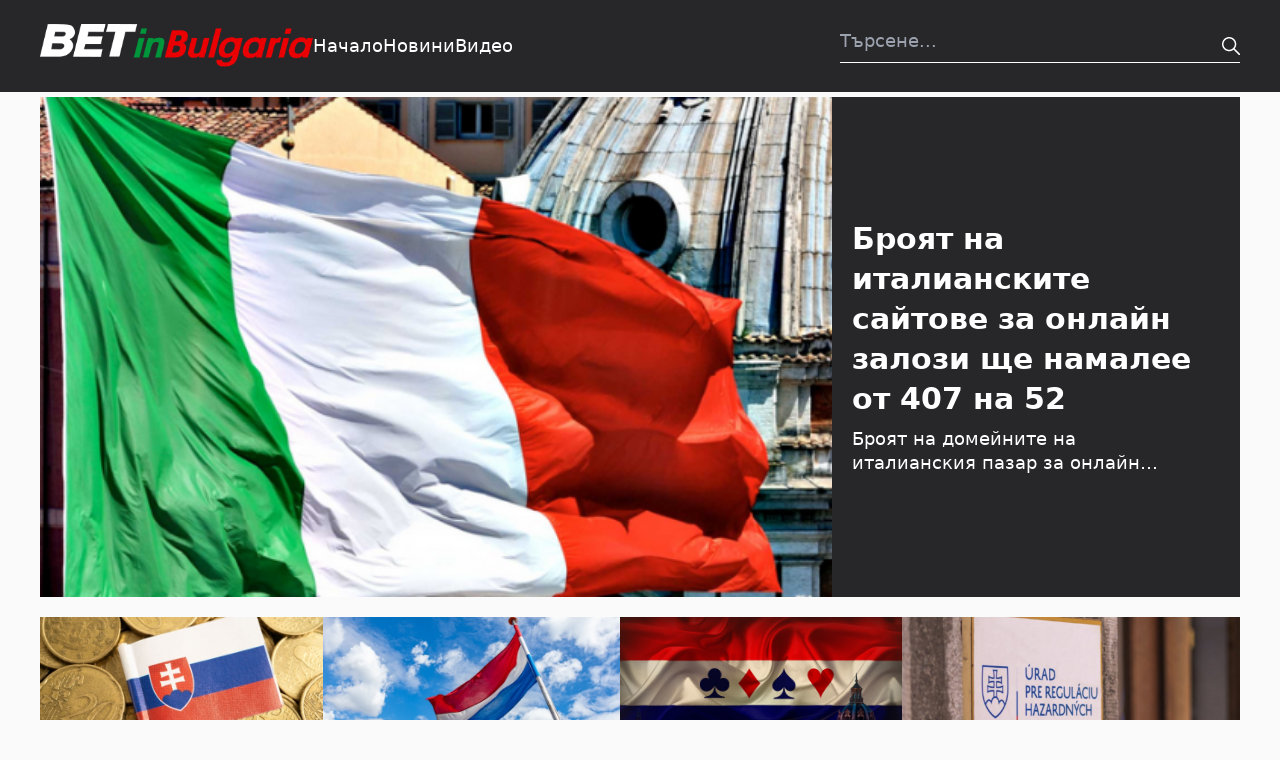

--- FILE ---
content_type: text/html; charset=UTF-8
request_url: https://betinbulgaria.com/
body_size: 39204
content:
<!DOCTYPE html><html class="no-js "lang="bg-BG"><head><meta charset="UTF-8"><meta name="viewport" content="width=device-width, initial-scale=1.0" ><link rel="profile" href="https://gmpg.org/xfn/11"><meta name='robots' content='index, follow, max-image-preview:large, max-snippet:-1, max-video-preview:-1' /> <!-- This site is optimized with the Yoast SEO plugin v21.9 - https://yoast.com/wordpress/plugins/seo/ --><title>Bet in Bulgaria - Гласът на бетинг индустрията в България</title><meta name="description" content="Новини, анализи и коментари за бетинг индустрията в България." /><link rel="canonical" href="https://betinbulgaria.com/" /><meta property="og:locale" content="bg_BG" /><meta property="og:type" content="website" /><meta property="og:title" content="Bet in Bulgaria - Гласът на бетинг индустрията в България" /><meta property="og:description" content="Новини, анализи и коментари за бетинг индустрията в България." /><meta property="og:url" content="https://betinbulgaria.com/" /><meta property="og:site_name" content="Bet in Bulgaria" /><meta property="article:modified_time" content="2024-01-07T21:00:50+00:00" /><meta name="twitter:card" content="summary_large_image" /> <script type="application/ld+json" class="yoast-schema-graph">{"@context":"https://schema.org","@graph":[{"@type":"WebPage","@id":"https://betinbulgaria.com/","url":"https://betinbulgaria.com/","name":"Bet in Bulgaria - Гласът на бетинг индустрията в България","isPartOf":{"@id":"https://betinbulgaria.com/#website"},"datePublished":"2018-11-01T11:45:29+00:00","dateModified":"2024-01-07T21:00:50+00:00","description":"Новини, анализи и коментари за бетинг индустрията в България.","breadcrumb":{"@id":"https://betinbulgaria.com/#breadcrumb"},"inLanguage":"bg-BG","potentialAction":[{"@type":"ReadAction","target":["https://betinbulgaria.com/"]}]},{"@type":"BreadcrumbList","@id":"https://betinbulgaria.com/#breadcrumb","itemListElement":[{"@type":"ListItem","position":1,"name":"Начало"}]},{"@type":"WebSite","@id":"https://betinbulgaria.com/#website","url":"https://betinbulgaria.com/","name":"Bet in Bulgaria","description":"Betting in Bulgaria","potentialAction":[{"@type":"SearchAction","target":{"@type":"EntryPoint","urlTemplate":"https://betinbulgaria.com/?s={search_term_string}"},"query-input":"required name=search_term_string"}],"inLanguage":"bg-BG"}]}</script> <!-- / Yoast SEO plugin. --><link href='https://fonts.gstatic.com' crossorigin='anonymous' rel='preconnect' /><style>[consent-id]:not(.rcb-content-blocker):not([consent-transaction-complete]):not([consent-visual-use-parent^="children:"]):not([consent-confirm]){opacity:0!important}.rcb-content-blocker+.rcb-content-blocker-children-fallback~*{display:none!important}</style><link rel="preload" href="https://betinbulgaria.com/wp-content/plugins/real-cookie-banner/public/dist/vendor-banner.lite.js" as="script" /><link rel="preload" href="https://betinbulgaria.com/wp-content/plugins/real-cookie-banner/public/dist/banner.lite.js" as="script" /><link rel="preload" href="https://betinbulgaria.com/wp-content/plugins/real-cookie-banner/public/lib/animate.css/animate.min.css" as="style" /> <script data-cfasync="false" type="text/javascript" defer src="https://betinbulgaria.com/wp-content/plugins/real-cookie-banner/public/dist/vendor-banner.lite.js" id="real-cookie-banner-vendor-real-cookie-banner-banner-js"></script> <script type="application/json" data-skip-lazy-load="js-extra" data-skip-moving="true" data-no-defer nitro-exclude data-alt-type="application/ld+json" data-dont-merge data-wpmeteor-nooptimize="true" data-cfasync="false" id="af746fe756c9ab21291f3bc23d0f008f01-js-extra">{"slug":"real-cookie-banner","textDomain":"real-cookie-banner","version":"5.2.10","restUrl":"https:\/\/betinbulgaria.com\/wp-json\/real-cookie-banner\/v1\/","restNamespace":"real-cookie-banner\/v1","restPathObfuscateOffset":"","restRoot":"https:\/\/betinbulgaria.com\/wp-json\/","restQuery":{"_v":"5.2.10","_locale":"user"},"restNonce":"07bd7aa9ff","restRecreateNonceEndpoint":"https:\/\/betinbulgaria.com\/wp-admin\/admin-ajax.php?action=rest-nonce","publicUrl":"https:\/\/betinbulgaria.com\/wp-content\/plugins\/real-cookie-banner\/public\/","chunkFolder":"dist","chunksLanguageFolder":"https:\/\/betinbulgaria.com\/wp-content\/languages\/mo-cache\/real-cookie-banner\/","chunks":{},"others":{"customizeValuesBanner":"{\"layout\":{\"type\":\"dialog\",\"maxHeightEnabled\":false,\"maxHeight\":740,\"dialogMaxWidth\":530,\"dialogPosition\":\"middleCenter\",\"dialogMargin\":[0,0,0,0],\"bannerPosition\":\"bottom\",\"bannerMaxWidth\":1024,\"dialogBorderRadius\":3,\"borderRadius\":5,\"animationIn\":\"slideInUp\",\"animationInDuration\":500,\"animationInOnlyMobile\":true,\"animationOut\":\"none\",\"animationOutDuration\":500,\"animationOutOnlyMobile\":true,\"overlay\":true,\"overlayBg\":\"#000000\",\"overlayBgAlpha\":50,\"overlayBlur\":2},\"decision\":{\"acceptAll\":\"button\",\"acceptEssentials\":\"link\",\"showCloseIcon\":false,\"acceptIndividual\":\"hide\",\"buttonOrder\":\"all,essential,save,individual\",\"showGroups\":false,\"groupsFirstView\":false,\"saveButton\":\"always\"},\"design\":{\"bg\":\"#ffffff\",\"textAlign\":\"center\",\"linkTextDecoration\":\"underline\",\"borderWidth\":0,\"borderColor\":\"#ffffff\",\"fontSize\":13,\"fontColor\":\"#2b2b2b\",\"fontInheritFamily\":true,\"fontFamily\":\"Arial, Helvetica, sans-serif\",\"fontWeight\":\"normal\",\"boxShadowEnabled\":true,\"boxShadowOffsetX\":0,\"boxShadowOffsetY\":5,\"boxShadowBlurRadius\":13,\"boxShadowSpreadRadius\":0,\"boxShadowColor\":\"#000000\",\"boxShadowColorAlpha\":20},\"headerDesign\":{\"inheritBg\":true,\"bg\":\"#f4f4f4\",\"inheritTextAlign\":true,\"textAlign\":\"center\",\"padding\":[17,20,15,20],\"logo\":\"\",\"logoRetina\":\"\",\"logoMaxHeight\":40,\"logoPosition\":\"left\",\"logoMargin\":[5,15,5,15],\"fontSize\":20,\"fontColor\":\"#2b2b2b\",\"fontInheritFamily\":true,\"fontFamily\":\"Arial, Helvetica, sans-serif\",\"fontWeight\":\"normal\",\"borderWidth\":1,\"borderColor\":\"#efefef\"},\"bodyDesign\":{\"padding\":[15,20,5,20],\"descriptionInheritFontSize\":true,\"descriptionFontSize\":13,\"dottedGroupsInheritFontSize\":true,\"dottedGroupsFontSize\":13,\"dottedGroupsBulletColor\":\"#15779b\",\"teachingsInheritTextAlign\":true,\"teachingsTextAlign\":\"center\",\"teachingsSeparatorActive\":true,\"teachingsSeparatorWidth\":50,\"teachingsSeparatorHeight\":1,\"teachingsSeparatorColor\":\"#000000\",\"teachingsInheritFontSize\":false,\"teachingsFontSize\":12,\"teachingsInheritFontColor\":false,\"teachingsFontColor\":\"#757575\",\"accordionMargin\":[10,0,5,0],\"accordionPadding\":[5,10,5,10],\"accordionArrowType\":\"outlined\",\"accordionArrowColor\":\"#15779b\",\"accordionBg\":\"#ffffff\",\"accordionActiveBg\":\"#f9f9f9\",\"accordionHoverBg\":\"#efefef\",\"accordionBorderWidth\":1,\"accordionBorderColor\":\"#efefef\",\"accordionTitleFontSize\":12,\"accordionTitleFontColor\":\"#2b2b2b\",\"accordionTitleFontWeight\":\"normal\",\"accordionDescriptionMargin\":[5,0,0,0],\"accordionDescriptionFontSize\":12,\"accordionDescriptionFontColor\":\"#757575\",\"accordionDescriptionFontWeight\":\"normal\",\"acceptAllOneRowLayout\":false,\"acceptAllPadding\":[10,10,10,10],\"acceptAllBg\":\"#000000\",\"acceptAllTextAlign\":\"center\",\"acceptAllFontSize\":18,\"acceptAllFontColor\":\"#ffffff\",\"acceptAllFontWeight\":\"normal\",\"acceptAllBorderWidth\":0,\"acceptAllBorderColor\":\"#000000\",\"acceptAllHoverBg\":\"#000000\",\"acceptAllHoverFontColor\":\"#ffffff\",\"acceptAllHoverBorderColor\":\"#000000\",\"acceptEssentialsUseAcceptAll\":true,\"acceptEssentialsButtonType\":\"\",\"acceptEssentialsPadding\":[10,10,10,10],\"acceptEssentialsBg\":\"#efefef\",\"acceptEssentialsTextAlign\":\"center\",\"acceptEssentialsFontSize\":18,\"acceptEssentialsFontColor\":\"#0a0a0a\",\"acceptEssentialsFontWeight\":\"normal\",\"acceptEssentialsBorderWidth\":0,\"acceptEssentialsBorderColor\":\"#000000\",\"acceptEssentialsHoverBg\":\"#e8e8e8\",\"acceptEssentialsHoverFontColor\":\"#000000\",\"acceptEssentialsHoverBorderColor\":\"#000000\",\"acceptIndividualPadding\":[5,5,5,5],\"acceptIndividualBg\":\"#ffffff\",\"acceptIndividualTextAlign\":\"center\",\"acceptIndividualFontSize\":16,\"acceptIndividualFontColor\":\"#15779b\",\"acceptIndividualFontWeight\":\"normal\",\"acceptIndividualBorderWidth\":0,\"acceptIndividualBorderColor\":\"#000000\",\"acceptIndividualHoverBg\":\"#ffffff\",\"acceptIndividualHoverFontColor\":\"#11607d\",\"acceptIndividualHoverBorderColor\":\"#000000\"},\"footerDesign\":{\"poweredByLink\":true,\"inheritBg\":false,\"bg\":\"#fcfcfc\",\"inheritTextAlign\":true,\"textAlign\":\"center\",\"padding\":[10,20,15,20],\"fontSize\":14,\"fontColor\":\"#757474\",\"fontInheritFamily\":true,\"fontFamily\":\"Arial, Helvetica, sans-serif\",\"fontWeight\":\"normal\",\"hoverFontColor\":\"#2b2b2b\",\"borderWidth\":1,\"borderColor\":\"#efefef\",\"languageSwitcher\":\"flags\"},\"texts\":{\"headline\":\"\\u041f\\u0440\\u0435\\u0434\\u043f\\u043e\\u0447\\u0438\\u0442\\u0430\\u043d\\u0438\\u044f \\u0437\\u0430 \\u043f\\u043e\\u0432\\u0435\\u0440\\u0438\\u0442\\u0435\\u043b\\u043d\\u043e\\u0441\\u0442\",\"description\":\"\\u041d\\u0438\\u0435 \\u0438\\u0437\\u043f\\u043e\\u043b\\u0437\\u0432\\u0430\\u043c\\u0435 \\u0431\\u0438\\u0441\\u043a\\u0432\\u0438\\u0442\\u043a\\u0438 \\u0438 \\u043f\\u043e\\u0434\\u043e\\u0431\\u043d\\u0438 \\u0442\\u0435\\u0445\\u043d\\u043e\\u043b\\u043e\\u0433\\u0438\\u0438 \\u043d\\u0430 \\u043d\\u0430\\u0448\\u0438\\u044f \\u0443\\u0435\\u0431\\u0441\\u0430\\u0439\\u0442 \\u0438 \\u043e\\u0431\\u0440\\u0430\\u0431\\u043e\\u0442\\u0432\\u0430\\u043c\\u0435 \\u0432\\u0430\\u0448\\u0438\\u0442\\u0435 \\u043b\\u0438\\u0447\\u043d\\u0438 \\u0434\\u0430\\u043d\\u043d\\u0438 (\\u043d\\u0430\\u043f\\u0440. IP \\u0430\\u0434\\u0440\\u0435\\u0441), \\u043d\\u0430\\u043f\\u0440\\u0438\\u043c\\u0435\\u0440, \\u0437\\u0430 \\u0434\\u0430 \\u043f\\u0435\\u0440\\u0441\\u043e\\u043d\\u0430\\u043b\\u0438\\u0437\\u0438\\u0440\\u0430\\u043c\\u0435 \\u0441\\u044a\\u0434\\u044a\\u0440\\u0436\\u0430\\u043d\\u0438\\u0435 \\u0438 \\u0440\\u0435\\u043a\\u043b\\u0430\\u043c\\u0438, \\u0434\\u0430 \\u0438\\u043d\\u0442\\u0435\\u0433\\u0440\\u0438\\u0440\\u0430\\u043c\\u0435 \\u043c\\u0435\\u0434\\u0438\\u0438 \\u043e\\u0442 \\u0434\\u043e\\u0441\\u0442\\u0430\\u0432\\u0447\\u0438\\u0446\\u0438 \\u0442\\u0440\\u0435\\u0442\\u0438 \\u0441\\u0442\\u0440\\u0430\\u043d\\u0438 \\u0438\\u043b\\u0438 \\u0434\\u0430 \\u0430\\u043d\\u0430\\u043b\\u0438\\u0437\\u0438\\u0440\\u0430\\u043c\\u0435 \\u0442\\u0440\\u0430\\u0444\\u0438\\u043a\\u0430 \\u043d\\u0430 \\u043d\\u0430\\u0448\\u0438\\u044f \\u0443\\u0435\\u0431\\u0441\\u0430\\u0439\\u0442. \\u041e\\u0431\\u0440\\u0430\\u0431\\u043e\\u0442\\u043a\\u0430\\u0442\\u0430 \\u043d\\u0430 \\u0434\\u0430\\u043d\\u043d\\u0438 \\u043c\\u043e\\u0436\\u0435 \\u0434\\u0430 \\u0441\\u0435 \\u0441\\u043b\\u0443\\u0447\\u0438 \\u0438 \\u0432 \\u0440\\u0435\\u0437\\u0443\\u043b\\u0442\\u0430\\u0442 \\u043d\\u0430 \\u0437\\u0430\\u0434\\u0430\\u0434\\u0435\\u043d\\u0438 \\u0431\\u0438\\u0441\\u043a\\u0432\\u0438\\u0442\\u043a\\u0438. \\u0421\\u043f\\u043e\\u0434\\u0435\\u043b\\u044f\\u043c\\u0435 \\u0442\\u0435\\u0437\\u0438 \\u0434\\u0430\\u043d\\u043d\\u0438 \\u0441 \\u0442\\u0440\\u0435\\u0442\\u0438 \\u0441\\u0442\\u0440\\u0430\\u043d\\u0438, \\u043a\\u043e\\u0438\\u0442\\u043e \\u043f\\u043e\\u0441\\u043e\\u0447\\u0432\\u0430\\u043c\\u0435 \\u0432 \\u043d\\u0430\\u0441\\u0442\\u0440\\u043e\\u0439\\u043a\\u0438\\u0442\\u0435 \\u0437\\u0430 \\u043f\\u043e\\u0432\\u0435\\u0440\\u0438\\u0442\\u0435\\u043b\\u043d\\u043e\\u0441\\u0442.\",\"acceptAll\":\"\\u041f\\u0440\\u0438\\u0435\\u043c\\u0430\\u043c \\u0432\\u0441\\u0438\\u0447\\u043a\\u043e\",\"acceptEssentials\":\"\\u041f\\u0440\\u043e\\u0434\\u044a\\u043b\\u0436\\u0435\\u0442\\u0435 \\u0431\\u0435\\u0437 \\u0441\\u044a\\u0433\\u043b\\u0430\\u0441\\u0438\\u0435\",\"acceptIndividual\":\"Set privacy settings individually\",\"poweredBy\":\"1\",\"dataProcessingInUnsafeCountries\":\"Some services process personal data in unsecure third countries. By consenting to the use of these services, you also consent to the processing of your data in these unsecure third countries in accordance with {{legalBasis}}. This involves risks that your data will be processed by authorities for control and monitoring purposes, perhaps without the possibility of a legal recourse.\",\"ageNoticeBanner\":\"\",\"ageNoticeBlocker\":\"\",\"listServicesNotice\":\"By accepting all services, you allow {{services}} to be loaded. These services are divided into groups {{serviceGroups}} according to their purpose (belonging marked with superscript numbers).\",\"listServicesLegitimateInterestNotice\":\"In addition, {{services}} are loaded based on a legitimate interest.\",\"consentForwardingExternalHosts\":\"Your consent is also applicable on {{websites}}.\",\"blockerHeadline\":\"{{name}} blocked due to privacy settings\",\"blockerLinkShowMissing\":\"Show all services you still need to agree to\",\"blockerLoadButton\":\"Accept services and load content\",\"blockerAcceptInfo\":\"Loading the blocked content will adjust your privacy settings. Content from this service will not be blocked in the future.\",\"stickyHistory\":\"Privacy settings history\",\"stickyRevoke\":\"Revoke consents\",\"stickyRevokeSuccessMessage\":\"You have successfully revoked consent for services with its cookies and personal data processing. The page will be reloaded now!\",\"stickyChange\":\"Change privacy settings\"},\"individualLayout\":{\"inheritDialogMaxWidth\":false,\"dialogMaxWidth\":970,\"inheritBannerMaxWidth\":true,\"bannerMaxWidth\":1980,\"descriptionTextAlign\":\"left\"},\"group\":{\"checkboxBg\":\"#f0f0f0\",\"checkboxBorderWidth\":1,\"checkboxBorderColor\":\"#d2d2d2\",\"checkboxActiveColor\":\"#ffffff\",\"checkboxActiveBg\":\"#000000\",\"checkboxActiveBorderColor\":\"#000000\",\"groupInheritBg\":true,\"groupBg\":\"#f4f4f4\",\"groupPadding\":[15,15,15,15],\"groupSpacing\":10,\"groupBorderRadius\":5,\"groupBorderWidth\":1,\"groupBorderColor\":\"#f4f4f4\",\"headlineFontSize\":16,\"headlineFontWeight\":\"normal\",\"headlineFontColor\":\"#2b2b2b\",\"descriptionFontSize\":14,\"descriptionFontColor\":\"#757575\",\"linkColor\":\"#757575\",\"linkHoverColor\":\"#2b2b2b\",\"detailsHideLessRelevant\":true},\"saveButton\":{\"useAcceptAll\":true,\"type\":\"button\",\"padding\":[10,10,10,10],\"bg\":\"#efefef\",\"textAlign\":\"center\",\"fontSize\":18,\"fontColor\":\"#0a0a0a\",\"fontWeight\":\"normal\",\"borderWidth\":0,\"borderColor\":\"#000000\",\"hoverBg\":\"#e8e8e8\",\"hoverFontColor\":\"#000000\",\"hoverBorderColor\":\"#000000\"},\"individualTexts\":{\"headline\":\"\\u0418\\u043d\\u0434\\u0438\\u0432\\u0438\\u0434\\u0443\\u0430\\u043b\\u043d\\u0438 \\u043f\\u0440\\u0435\\u0434\\u043f\\u043e\\u0447\\u0438\\u0442\\u0430\\u043d\\u0438\\u044f \\u0437\\u0430 \\u043f\\u043e\\u0432\\u0435\\u0440\\u0438\\u0442\\u0435\\u043b\\u043d\\u043e\\u0441\\u0442\",\"description\":\"\\u041d\\u0438\\u0435 \\u0438\\u0437\\u043f\\u043e\\u043b\\u0437\\u0432\\u0430\\u043c\\u0435 \\u0431\\u0438\\u0441\\u043a\\u0432\\u0438\\u0442\\u043a\\u0438 \\u0438 \\u043f\\u043e\\u0434\\u043e\\u0431\\u043d\\u0438 \\u0442\\u0435\\u0445\\u043d\\u043e\\u043b\\u043e\\u0433\\u0438\\u0438 \\u043d\\u0430 \\u043d\\u0430\\u0448\\u0438\\u044f \\u0443\\u0435\\u0431\\u0441\\u0430\\u0439\\u0442 \\u0438 \\u043e\\u0431\\u0440\\u0430\\u0431\\u043e\\u0442\\u0432\\u0430\\u043c\\u0435 \\u0432\\u0430\\u0448\\u0438\\u0442\\u0435 \\u043b\\u0438\\u0447\\u043d\\u0438 \\u0434\\u0430\\u043d\\u043d\\u0438 (\\u043d\\u0430\\u043f\\u0440. IP \\u0430\\u0434\\u0440\\u0435\\u0441), \\u043d\\u0430\\u043f\\u0440\\u0438\\u043c\\u0435\\u0440, \\u0437\\u0430 \\u0434\\u0430 \\u043f\\u0435\\u0440\\u0441\\u043e\\u043d\\u0430\\u043b\\u0438\\u0437\\u0438\\u0440\\u0430\\u043c\\u0435 \\u0441\\u044a\\u0434\\u044a\\u0440\\u0436\\u0430\\u043d\\u0438\\u0435 \\u0438 \\u0440\\u0435\\u043a\\u043b\\u0430\\u043c\\u0438, \\u0434\\u0430 \\u0438\\u043d\\u0442\\u0435\\u0433\\u0440\\u0438\\u0440\\u0430\\u043c\\u0435 \\u043c\\u0435\\u0434\\u0438\\u0438 \\u043e\\u0442 \\u0434\\u043e\\u0441\\u0442\\u0430\\u0432\\u0447\\u0438\\u0446\\u0438 \\u0442\\u0440\\u0435\\u0442\\u0438 \\u0441\\u0442\\u0440\\u0430\\u043d\\u0438 \\u0438\\u043b\\u0438 \\u0434\\u0430 \\u0430\\u043d\\u0430\\u043b\\u0438\\u0437\\u0438\\u0440\\u0430\\u043c\\u0435 \\u0442\\u0440\\u0430\\u0444\\u0438\\u043a\\u0430 \\u043d\\u0430 \\u043d\\u0430\\u0448\\u0438\\u044f \\u0443\\u0435\\u0431\\u0441\\u0430\\u0439\\u0442. \\u041e\\u0431\\u0440\\u0430\\u0431\\u043e\\u0442\\u043a\\u0430\\u0442\\u0430 \\u043d\\u0430 \\u0434\\u0430\\u043d\\u043d\\u0438 \\u043c\\u043e\\u0436\\u0435 \\u0434\\u0430 \\u0441\\u0435 \\u0441\\u043b\\u0443\\u0447\\u0438 \\u0438 \\u0432 \\u0440\\u0435\\u0437\\u0443\\u043b\\u0442\\u0430\\u0442 \\u043d\\u0430 \\u0437\\u0430\\u0434\\u0430\\u0434\\u0435\\u043d\\u0438 \\u0431\\u0438\\u0441\\u043a\\u0432\\u0438\\u0442\\u043a\\u0438. \\u0421\\u043f\\u043e\\u0434\\u0435\\u043b\\u044f\\u043c\\u0435 \\u0442\\u0435\\u0437\\u0438 \\u0434\\u0430\\u043d\\u043d\\u0438 \\u0441 \\u0442\\u0440\\u0435\\u0442\\u0438 \\u0441\\u0442\\u0440\\u0430\\u043d\\u0438, \\u043a\\u043e\\u0438\\u0442\\u043e \\u043f\\u043e\\u0441\\u043e\\u0447\\u0432\\u0430\\u043c\\u0435 \\u0432 \\u043d\\u0430\\u0441\\u0442\\u0440\\u043e\\u0439\\u043a\\u0438\\u0442\\u0435 \\u0437\\u0430 \\u043f\\u043e\\u0432\\u0435\\u0440\\u0438\\u0442\\u0435\\u043b\\u043d\\u043e\\u0441\\u0442.\\n\\n\\u041e\\u0431\\u0440\\u0430\\u0431\\u043e\\u0442\\u0432\\u0430\\u043d\\u0435\\u0442\\u043e \\u043d\\u0430 \\u0434\\u0430\\u043d\\u043d\\u0438\\u0442\\u0435 \\u043c\\u043e\\u0436\\u0435 \\u0434\\u0430 \\u0441\\u0435 \\u0438\\u0437\\u0432\\u044a\\u0440\\u0448\\u0438 \\u0441 \\u0412\\u0430\\u0448\\u0435\\u0442\\u043e \\u0441\\u044a\\u0433\\u043b\\u0430\\u0441\\u0438\\u0435 \\u0438\\u043b\\u0438 \\u0432\\u044a\\u0437 \\u043e\\u0441\\u043d\\u043e\\u0432\\u0430 \\u043d\\u0430 \\u043b\\u0435\\u0433\\u0438\\u0442\\u0438\\u043c\\u0435\\u043d \\u0438\\u043d\\u0442\\u0435\\u0440\\u0435\\u0441, \\u0441\\u0440\\u0435\\u0449\\u0443 \\u043a\\u043e\\u0439\\u0442\\u043e \\u043c\\u043e\\u0436\\u0435\\u0442\\u0435 \\u0434\\u0430 \\u0432\\u044a\\u0437\\u0440\\u0430\\u0437\\u0438\\u0442\\u0435 \\u0432 \\u043d\\u0430\\u0441\\u0442\\u0440\\u043e\\u0439\\u043a\\u0438\\u0442\\u0435 \\u0437\\u0430 \\u043f\\u043e\\u0432\\u0435\\u0440\\u0438\\u0442\\u0435\\u043b\\u043d\\u043e\\u0441\\u0442. \\u0418\\u043c\\u0430\\u0442\\u0435 \\u043f\\u0440\\u0430\\u0432\\u043e \\u0434\\u0430 \\u043d\\u0435 \\u0434\\u0430\\u0434\\u0435\\u0442\\u0435 \\u0441\\u044a\\u0433\\u043b\\u0430\\u0441\\u0438\\u0435 \\u0438 \\u0434\\u0430 \\u043f\\u0440\\u043e\\u043c\\u0435\\u043d\\u0438\\u0442\\u0435 \\u0438\\u043b\\u0438 \\u043e\\u0442\\u0442\\u0435\\u0433\\u043b\\u0438\\u0442\\u0435 \\u0441\\u044a\\u0433\\u043b\\u0430\\u0441\\u0438\\u0435\\u0442\\u043e \\u0441\\u0438 \\u043f\\u043e-\\u043a\\u044a\\u0441\\u043d\\u043e. \\u0417\\u0430 \\u043f\\u043e\\u0432\\u0435\\u0447\\u0435 \\u0438\\u043d\\u0444\\u043e\\u0440\\u043c\\u0430\\u0446\\u0438\\u044f \\u043e\\u0442\\u043d\\u043e\\u0441\\u043d\\u043e \\u0438\\u0437\\u043f\\u043e\\u043b\\u0437\\u0432\\u0430\\u043d\\u0435\\u0442\\u043e \\u043d\\u0430 \\u0432\\u0430\\u0448\\u0438\\u0442\\u0435 \\u0434\\u0430\\u043d\\u043d\\u0438, \\u043c\\u043e\\u043b\\u044f, \\u043f\\u043e\\u0441\\u0435\\u0442\\u0435\\u0442\\u0435 \\u043d\\u0430\\u0448\\u0430\\u0442\\u0430 {{privacyPolicy}}\\u0434\\u0435\\u043a\\u043b\\u0430\\u0440\\u0430\\u0446\\u0438\\u044f \\u0437\\u0430 \\u043f\\u043e\\u0432\\u0435\\u0440\\u0438\\u0442\\u0435\\u043b\\u043d\\u043e\\u0441\\u0442{{\\\/privacyPolicy}}.\\n\\n\\u041f\\u043e-\\u0434\\u043e\\u043b\\u0443 \\u0449\\u0435 \\u043d\\u0430\\u043c\\u0435\\u0440\\u0438\\u0442\\u0435 \\u043f\\u0440\\u0435\\u0433\\u043b\\u0435\\u0434 \\u043d\\u0430 \\u0432\\u0441\\u0438\\u0447\\u043a\\u0438 \\u0443\\u0441\\u043b\\u0443\\u0433\\u0438, \\u0438\\u0437\\u043f\\u043e\\u043b\\u0437\\u0432\\u0430\\u043d\\u0438 \\u043e\\u0442 \\u0442\\u043e\\u0437\\u0438 \\u0443\\u0435\\u0431\\u0441\\u0430\\u0439\\u0442. \\u041c\\u043e\\u0436\\u0435\\u0442\\u0435 \\u0434\\u0430 \\u0432\\u0438\\u0434\\u0438\\u0442\\u0435 \\u043f\\u043e\\u0434\\u0440\\u043e\\u0431\\u043d\\u0430 \\u0438\\u043d\\u0444\\u043e\\u0440\\u043c\\u0430\\u0446\\u0438\\u044f \\u0437\\u0430 \\u0432\\u0441\\u044f\\u043a\\u0430 \\u0443\\u0441\\u043b\\u0443\\u0433\\u0430 \\u0438 \\u0434\\u0430 \\u0441\\u0435 \\u0441\\u044a\\u0433\\u043b\\u0430\\u0441\\u0438\\u0442\\u0435 \\u0441 \\u0442\\u044f\\u0445 \\u043f\\u043e\\u043e\\u0442\\u0434\\u0435\\u043b\\u043d\\u043e \\u0438\\u043b\\u0438 \\u0434\\u0430 \\u0443\\u043f\\u0440\\u0430\\u0436\\u043d\\u0438\\u0442\\u0435 \\u043f\\u0440\\u0430\\u0432\\u043e\\u0442\\u043e \\u0441\\u0438 \\u043d\\u0430 \\u0432\\u044a\\u0437\\u0440\\u0430\\u0436\\u0435\\u043d\\u0438\\u0435.\",\"save\":\"\\u0417\\u0430\\u043f\\u0430\\u0437\\u0435\\u0442\\u0435 \\u043f\\u0435\\u0440\\u0441\\u043e\\u043d\\u0430\\u043b\\u0438\\u0437\\u0438\\u0440\\u0430\\u043d\\u0438\\u044f \\u0438\\u0437\\u0431\\u043e\\u0440\",\"showMore\":\"\\u041f\\u043e\\u043a\\u0430\\u0437\\u0432\\u0430\\u043d\\u0435 \\u043d\\u0430 \\u0441\\u0435\\u0440\\u0432\\u0438\\u0437\\u043d\\u0430 \\u0438\\u043d\\u0444\\u043e\\u0440\\u043c\\u0430\\u0446\\u0438\\u044f\",\"hideMore\":\"\\u0421\\u043a\\u0440\\u0438\\u0432\\u0430\\u043d\\u0435 \\u043d\\u0430 \\u0441\\u0435\\u0440\\u0432\\u0438\\u0437\\u043d\\u0430\\u0442\\u0430 \\u0438\\u043d\\u0444\\u043e\\u0440\\u043c\\u0430\\u0446\\u0438\\u044f\",\"postamble\":\"\"},\"mobile\":{\"enabled\":true,\"maxHeight\":400,\"hideHeader\":false,\"alignment\":\"bottom\",\"scalePercent\":90,\"scalePercentVertical\":-50},\"sticky\":{\"enabled\":false,\"animationsEnabled\":true,\"alignment\":\"left\",\"bubbleBorderRadius\":50,\"icon\":\"fingerprint\",\"iconCustom\":\"\",\"iconCustomRetina\":\"\",\"iconSize\":30,\"iconColor\":\"#ffffff\",\"bubbleMargin\":[10,20,20,20],\"bubblePadding\":15,\"bubbleBg\":\"#15779b\",\"bubbleBorderWidth\":0,\"bubbleBorderColor\":\"#10556f\",\"boxShadowEnabled\":true,\"boxShadowOffsetX\":0,\"boxShadowOffsetY\":2,\"boxShadowBlurRadius\":5,\"boxShadowSpreadRadius\":1,\"boxShadowColor\":\"#105b77\",\"boxShadowColorAlpha\":40,\"bubbleHoverBg\":\"#ffffff\",\"bubbleHoverBorderColor\":\"#000000\",\"hoverIconColor\":\"#000000\",\"hoverIconCustom\":\"\",\"hoverIconCustomRetina\":\"\",\"menuFontSize\":16,\"menuBorderRadius\":5,\"menuItemSpacing\":10,\"menuItemPadding\":[5,10,5,10]},\"customCss\":{\"css\":\"\",\"antiAdBlocker\":\"y\"}}","isPro":false,"showProHints":false,"proUrl":"https:\/\/devowl.io\/go\/real-cookie-banner?source=rcb-lite","showLiteNotice":true,"frontend":{"groups":"[{\"id\":11,\"name\":\"Essential\",\"slug\":\"essential\",\"description\":\"Essential services are required for the basic functionality of the website. They only contain technically necessary services. These services cannot be objected to.\",\"isEssential\":true,\"isDefault\":true,\"items\":[{\"id\":6571,\"name\":\"Real Cookie Banner\",\"purpose\":\"Real Cookie Banner asks website visitors for consent to set cookies and process personal data. For this purpose, a UUID (pseudonymous identification of the user) is assigned to each website visitor, which is valid until the cookie expires to store the consent. Cookies are used to test whether cookies can be set, to store reference to documented consent, to store which services from which service groups the visitor has consented to, and, if consent is obtained under the Transparency &amp; Consent Framework (TCF), to store consent in TCF partners, purposes, special purposes, features and special features. As part of the obligation to disclose according to GDPR, the collected consent is fully documented. This includes, in addition to the services and service groups to which the visitor has consented, and if consent is obtained according to the TCF standard, to which TCF partners, purposes and features the visitor has consented, all cookie banner settings at the time of consent as well as the technical circumstances (e.g. size of the displayed area at the time of consent) and the user interactions (e.g. clicking on buttons) that led to consent. Consent is collected once per language.\",\"providerContact\":{\"phone\":\"\",\"email\":\"\",\"link\":\"\"},\"isProviderCurrentWebsite\":true,\"provider\":\"\",\"uniqueName\":\"\",\"isEmbeddingOnlyExternalResources\":false,\"legalBasis\":\"legal-requirement\",\"dataProcessingInCountries\":[],\"dataProcessingInCountriesSpecialTreatments\":[],\"technicalDefinitions\":[{\"type\":\"http\",\"name\":\"real_cookie_banner*\",\"host\":\".betinbulgaria.com\",\"duration\":365,\"durationUnit\":\"d\",\"isSessionDuration\":false,\"purpose\":\"Unique identifier for the consent, but not for the website visitor. Revision hash for settings of cookie banner (texts, colors, features, service groups, services, content blockers etc.). IDs for consented services and service groups.\"},{\"type\":\"http\",\"name\":\"real_cookie_banner*-tcf\",\"host\":\".betinbulgaria.com\",\"duration\":365,\"durationUnit\":\"d\",\"isSessionDuration\":false,\"purpose\":\"Consents collected under TCF stored in TC String format, including TCF vendors, purposes, special purposes, features, and special features.\"},{\"type\":\"http\",\"name\":\"real_cookie_banner*-gcm\",\"host\":\".betinbulgaria.com\",\"duration\":365,\"durationUnit\":\"d\",\"isSessionDuration\":false,\"purpose\":\"Consents into consent types (purposes)  collected under Google Consent Mode stored for all Google Consent Mode compatible services.\"},{\"type\":\"http\",\"name\":\"real_cookie_banner-test\",\"host\":\".betinbulgaria.com\",\"duration\":365,\"durationUnit\":\"d\",\"isSessionDuration\":false,\"purpose\":\"Cookie set to test HTTP cookie functionality. Deleted immediately after test.\"},{\"type\":\"local\",\"name\":\"real_cookie_banner*\",\"host\":\"https:\\\/\\\/betinbulgaria.com\",\"duration\":1,\"durationUnit\":\"d\",\"isSessionDuration\":false,\"purpose\":\"Unique identifier for the consent, but not for the website visitor. Revision hash for settings of cookie banner (texts, colors, features, service groups, services, content blockers etc.). IDs for consented services and service groups. Is only stored until consent is documented on the website server.\"},{\"type\":\"local\",\"name\":\"real_cookie_banner*-tcf\",\"host\":\"https:\\\/\\\/betinbulgaria.com\",\"duration\":1,\"durationUnit\":\"d\",\"isSessionDuration\":false,\"purpose\":\"Consents collected under TCF stored in TC String format, including TCF vendors, purposes, special purposes, features, and special features. Is only stored until consent is documented on the website server.\"},{\"type\":\"local\",\"name\":\"real_cookie_banner*-gcm\",\"host\":\"https:\\\/\\\/betinbulgaria.com\",\"duration\":1,\"durationUnit\":\"d\",\"isSessionDuration\":false,\"purpose\":\"Consents collected under Google Consent Mode stored in consent types (purposes) for all Google Consent Mode compatible services. Is only stored until consent is documented on the website server.\"},{\"type\":\"local\",\"name\":\"real_cookie_banner-consent-queue*\",\"host\":\"https:\\\/\\\/betinbulgaria.com\",\"duration\":1,\"durationUnit\":\"d\",\"isSessionDuration\":false,\"purpose\":\"Local caching of selection in cookie banner until server documents consent; documentation periodic or at page switches attempted if server is unavailable or overloaded.\"}],\"codeDynamics\":[],\"providerPrivacyPolicyUrl\":\"\",\"providerLegalNoticeUrl\":\"\",\"tagManagerOptInEventName\":\"\",\"tagManagerOptOutEventName\":\"\",\"googleConsentModeConsentTypes\":[],\"executePriority\":10,\"codeOptIn\":\"\",\"executeCodeOptInWhenNoTagManagerConsentIsGiven\":false,\"codeOptOut\":\"\",\"executeCodeOptOutWhenNoTagManagerConsentIsGiven\":false,\"deleteTechnicalDefinitionsAfterOptOut\":false,\"codeOnPageLoad\":\"\",\"presetId\":\"real-cookie-banner\"}]}]","links":[{"id":6570,"label":"\u041f\u043e\u043b\u0438\u0442\u0438\u043a\u0430 \u0437\u0430 \u043f\u043e\u0432\u0435\u0440\u0438\u0442\u0435\u043b\u043d\u043e\u0441\u0442","pageType":"privacyPolicy","isExternalUrl":false,"pageId":3,"url":"https:\/\/betinbulgaria.com\/privacy-policy\/","hideCookieBanner":true,"isTargetBlank":true}],"websiteOperator":{"address":"","country":"BG","contactEmail":"base64-encoded:bWlzaG9AZGlnaXRhbGlkLmJn","contactPhone":"","contactFormUrl":false},"blocker":[],"languageSwitcher":[],"predefinedDataProcessingInSafeCountriesLists":{"GDPR":["AT","BE","BG","HR","CY","CZ","DK","EE","FI","FR","DE","GR","HU","IE","IS","IT","LI","LV","LT","LU","MT","NL","NO","PL","PT","RO","SK","SI","ES","SE"],"DSG":["CH"],"GDPR+DSG":[],"ADEQUACY_EU":["AD","AR","CA","FO","GG","IL","IM","JP","JE","NZ","KR","CH","GB","UY","US"],"ADEQUACY_CH":["DE","AD","AR","AT","BE","BG","CA","CY","HR","DK","ES","EE","FI","FR","GI","GR","GG","HU","IM","FO","IE","IS","IL","IT","JE","LV","LI","LT","LU","MT","MC","NO","NZ","NL","PL","PT","CZ","RO","GB","SK","SI","SE","UY","US"]},"decisionCookieName":"real_cookie_banner-v:3_blog:1_path:201790a","revisionHash":"0f37ebfd33b85481e2a9b04a5dd66010","territorialLegalBasis":["gdpr-eprivacy"],"setCookiesViaManager":"none","isRespectDoNotTrack":false,"failedConsentDocumentationHandling":"essentials","isAcceptAllForBots":true,"isDataProcessingInUnsafeCountries":false,"isAgeNotice":true,"ageNoticeAgeLimit":14,"isListServicesNotice":true,"isBannerLessConsent":false,"isTcf":false,"isGcm":false,"isGcmListPurposes":false,"hasLazyData":false},"anonymousContentUrl":"https:\/\/betinbulgaria.com\/wp-content\/65f8d625169f8ccca200218943ace925\/dist\/","anonymousHash":null,"hasDynamicPreDecisions":false,"isLicensed":true,"isDevLicense":false,"multilingualSkipHTMLForTag":"","isCurrentlyInTranslationEditorPreview":false,"defaultLanguage":"","currentLanguage":"","activeLanguages":[],"context":"","iso3166OneAlpha2":{"AF":"Afghanistan","AX":"Aland Islands","AL":"Albania","DZ":"Algeria","AS":"American Samoa","AD":"Andorra","AO":"Angola","AI":"Anguilla","AQ":"Antarctica","AG":"Antigua And Barbuda","AR":"Argentina","AM":"Armenia","AW":"Aruba","AU":"Australia","AT":"Austria","AZ":"Azerbaijan","BS":"Bahamas","BH":"Bahrain","BD":"Bangladesh","BB":"Barbados","BY":"Belarus","BE":"Belgium","BZ":"Belize","BJ":"Benin","BM":"Bermuda","BT":"Bhutan","BO":"Bolivia","BA":"Bosnia And Herzegovina","BW":"Botswana","BV":"Bouvet Island","BR":"Brazil","IO":"British Indian Ocean Territory","BN":"Brunei Darussalam","BG":"Bulgaria","BF":"Burkina Faso","BI":"Burundi","KH":"Cambodia","CM":"Cameroon","CA":"Canada","CV":"Cape Verde","BQ":"Caribbean Netherlands","KY":"Cayman Islands","CF":"Central African Republic","TD":"Chad","CL":"Chile","CN":"China","CX":"Christmas Island","CC":"Cocos (Keeling) Islands","CO":"Colombia","KM":"Comoros","CG":"Congo","CD":"Congo, Democratic Republic","CK":"Cook Islands","CR":"Costa Rica","CI":"Cote D'Ivoire","HR":"Croatia","CU":"Cuba","CW":"Cura\u00e7ao","CY":"Cyprus","CZ":"Czech Republic","DK":"Denmark","DJ":"Djibouti","DM":"Dominica","DO":"Dominican Republic","EC":"Ecuador","EG":"Egypt","SV":"El Salvador","GQ":"Equatorial Guinea","ER":"Eritrea","EE":"Estonia","ET":"Ethiopia","FK":"Falkland Islands (Malvinas)","FO":"Faroe Islands","FM":"Federated States Of Micronesia","FJ":"Fiji","FI":"Finland","FR":"France","GF":"French Guiana","PF":"French Polynesia","TF":"French Southern and Antarctic Lands","GA":"Gabon","GM":"Gambia","GE":"Georgia","DE":"Germany","GH":"Ghana","GI":"Gibraltar","GR":"Greece","GL":"Greenland","GD":"Grenada","GP":"Guadeloupe","GU":"Guam","GT":"Guatemala","GG":"Guernsey","GN":"Guinea","GW":"Guinea-Bissau","GY":"Guyana","HT":"Haiti","HM":"Heard Island & Mcdonald Islands","VA":"Holy See (Vatican City State)","HN":"Honduras","HK":"Hong Kong","HU":"Hungary","IS":"Iceland","IN":"India","ID":"Indonesia","IR":"Iran, Islamic Republic Of","IQ":"Iraq","IE":"Ireland","IM":"Isle Of Man","IL":"Israel","IT":"Italy","JM":"Jamaica","JP":"Japan","JE":"Jersey","JO":"Jordan","KZ":"Kazakhstan","KE":"Kenya","KI":"Kiribati","KR":"Korea","XK":"Kosovo","KW":"Kuwait","KG":"Kyrgyzstan","LA":"Lao People's Democratic Republic","LV":"Latvia","LB":"Lebanon","LS":"Lesotho","LR":"Liberia","LY":"Libyan Arab Jamahiriya","LI":"Liechtenstein","LT":"Lithuania","LU":"Luxembourg","MO":"Macao","MK":"Macedonia","MG":"Madagascar","MW":"Malawi","MY":"Malaysia","MV":"Maldives","ML":"Mali","MT":"Malta","MH":"Marshall Islands","MQ":"Martinique","MR":"Mauritania","MU":"Mauritius","YT":"Mayotte","MX":"Mexico","MD":"Moldova","MC":"Monaco","MN":"Mongolia","ME":"Montenegro","MS":"Montserrat","MA":"Morocco","MZ":"Mozambique","MM":"Myanmar","NA":"Namibia","NR":"Nauru","NP":"Nepal","NL":"Netherlands","AN":"Netherlands Antilles","NC":"New Caledonia","NZ":"New Zealand","NI":"Nicaragua","NE":"Niger","NG":"Nigeria","NU":"Niue","NF":"Norfolk Island","KP":"North Korea","MP":"Northern Mariana Islands","NO":"Norway","OM":"Oman","PK":"Pakistan","PW":"Palau","PS":"Palestinian Territory, Occupied","PA":"Panama","PG":"Papua New Guinea","PY":"Paraguay","PE":"Peru","PH":"Philippines","PN":"Pitcairn","PL":"Poland","PT":"Portugal","PR":"Puerto Rico","QA":"Qatar","RE":"Reunion","RO":"Romania","RU":"Russian Federation","RW":"Rwanda","BL":"Saint Barthelemy","SH":"Saint Helena","KN":"Saint Kitts And Nevis","LC":"Saint Lucia","MF":"Saint Martin","PM":"Saint Pierre And Miquelon","VC":"Saint Vincent And Grenadines","WS":"Samoa","SM":"San Marino","ST":"Sao Tome And Principe","SA":"Saudi Arabia","SN":"Senegal","RS":"Serbia","SC":"Seychelles","SL":"Sierra Leone","SG":"Singapore","SX":"Sint Maarten","SK":"Slovakia","SI":"Slovenia","SB":"Solomon Islands","SO":"Somalia","ZA":"South Africa","GS":"South Georgia And Sandwich Isl.","SS":"South Sudan","ES":"Spain","LK":"Sri Lanka","SD":"Sudan","SR":"Suriname","SJ":"Svalbard And Jan Mayen","SZ":"Swaziland","SE":"Sweden","CH":"Switzerland","SY":"Syrian Arab Republic","TW":"Taiwan","TJ":"Tajikistan","TZ":"Tanzania","TH":"Thailand","TL":"Timor-Leste","TG":"Togo","TK":"Tokelau","TO":"Tonga","TT":"Trinidad And Tobago","TN":"Tunisia","TR":"Turkey","TM":"Turkmenistan","TC":"Turks And Caicos Islands","TV":"Tuvalu","UG":"Uganda","UA":"Ukraine","AE":"United Arab Emirates","GB":"United Kingdom","US":"United States","UM":"United States Outlying Islands","UY":"Uruguay","UZ":"Uzbekistan","VU":"Vanuatu","VE":"Venezuela","VN":"Vietnam","VG":"Virgin Islands, British","VI":"Virgin Islands, U.S.","WF":"Wallis And Futuna","EH":"Western Sahara","YE":"Yemen","ZM":"Zambia","ZW":"Zimbabwe"},"visualParentSelectors":{".et_pb_video_box":1,".et_pb_video_slider:has(>.et_pb_slider_carousel %s)":"self",".ast-oembed-container":1,".wpb_video_wrapper":1,".gdlr-core-pbf-background-wrap":1},"isPreventPreDecision":false,"isInvalidateImplicitUserConsent":false,"dependantVisibilityContainers":["[role=\"tabpanel\"]",".eael-tab-content-item",".wpcs_content_inner",".op3-contenttoggleitem-content",".op3-popoverlay-content",".pum-overlay","[data-elementor-type=\"popup\"]",".wp-block-ub-content-toggle-accordion-content-wrap",".w-popup-wrap",".oxy-lightbox_inner[data-inner-content=true]",".oxy-pro-accordion_body",".oxy-tab-content",".kt-accordion-panel",".vc_tta-panel-body",".mfp-hide","div[id^=\"tve_thrive_lightbox_\"]",".brxe-xpromodalnestable",".evcal_eventcard",".divioverlay",".et_pb_toggle_content"],"disableDeduplicateExceptions":[".et_pb_video_slider"],"bannerDesignVersion":12,"bannerI18n":{"showMore":"Show more","hideMore":"Hide","showLessRelevantDetails":"Show more details (%s)","hideLessRelevantDetails":"Hide more details (%s)","other":"Other","legalBasis":{"label":"\u0418\u0437\u043f\u043e\u043b\u0437\u0432\u0430\u043d\u0435 \u043d\u0430 \u043f\u0440\u0430\u0432\u043d\u043e \u043e\u0441\u043d\u043e\u0432\u0430\u043d\u0438\u0435 \u043d\u0430","consentPersonalData":"Consent for processing personal data","consentStorage":"Consent for storing or accessing information on the terminal equipment of the user","legitimateInterestPersonalData":"Legitimate interest for the processing of personal data","legitimateInterestStorage":"Provision of explicitly requested digital service for storing or accessing information on the terminal equipment of the user","legalRequirementPersonalData":"Compliance with a legal obligation for processing of personal data"},"territorialLegalBasisArticles":{"gdpr-eprivacy":{"dataProcessingInUnsafeCountries":"Art. 49 (1) (a) GDPR"},"dsg-switzerland":{"dataProcessingInUnsafeCountries":"Art. 17 (1) (a) DSG (Switzerland)"}},"legitimateInterest":"\u041b\u0435\u0433\u0438\u0442\u0438\u043c\u0435\u043d \u0438\u043d\u0442\u0435\u0440\u0435\u0441","consent":"\u0421\u044a\u0433\u043b\u0430\u0441\u0438\u0435","crawlerLinkAlert":"\u0420\u0430\u0437\u0431\u0440\u0430\u0445\u043c\u0435, \u0447\u0435 \u0441\u0442\u0435 \u043f\u044a\u043b\u0437\u044f\u0449\/\u0431\u043e\u0442. \u0421\u0430\u043c\u043e \u0444\u0438\u0437\u0438\u0447\u0435\u0441\u043a\u0438 \u043b\u0438\u0446\u0430 \u0442\u0440\u044f\u0431\u0432\u0430 \u0434\u0430 \u0434\u0430\u0434\u0430\u0442 \u0441\u044a\u0433\u043b\u0430\u0441\u0438\u0435\u0442\u043e \u0441\u0438 \u0437\u0430 \u0431\u0438\u0441\u043a\u0432\u0438\u0442\u043a\u0438\u0442\u0435 \u0438 \u043e\u0431\u0440\u0430\u0431\u043e\u0442\u043a\u0430\u0442\u0430 \u043d\u0430 \u043b\u0438\u0447\u043d\u0438 \u0434\u0430\u043d\u043d\u0438. \u041f\u043e\u0440\u0430\u0434\u0438 \u0442\u043e\u0432\u0430 \u0432\u0440\u044a\u0437\u043a\u0430\u0442\u0430 \u043d\u044f\u043c\u0430 \u0444\u0443\u043d\u043a\u0446\u0438\u044f \u0437\u0430 \u0432\u0430\u0441.","technicalCookieDefinitions":"Technical cookie definitions","technicalCookieName":"Technical cookie name","usesCookies":"\u0418\u0437\u043f\u043e\u043b\u0437\u0432\u0430 \u0431\u0438\u0441\u043a\u0432\u0438\u0442\u043a\u0438","cookieRefresh":"\u041e\u0431\u043d\u043e\u0432\u044f\u0432\u0430\u043d\u0435 \u043d\u0430 \u0431\u0438\u0441\u043a\u0432\u0438\u0442\u043a\u0438\u0442\u0435","usesNonCookieAccess":"\u0418\u0437\u043f\u043e\u043b\u0437\u0432\u0430 \u0438\u043d\u0444\u043e\u0440\u043c\u0430\u0446\u0438\u044f, \u043f\u043e\u0434\u043e\u0431\u043d\u0430 \u043d\u0430 \u0431\u0438\u0441\u043a\u0432\u0438\u0442\u043a\u0438\u0442\u0435 (LocalStorage, SessionStorage, IndexDB \u0438 \u0434\u0440.)","host":"\u0414\u043e\u043c\u0430\u043a\u0438\u043d","duration":"\u041f\u0440\u043e\u0434\u044a\u043b\u0436\u0438\u0442\u0435\u043b\u043d\u043e\u0441\u0442","noExpiration":"\u0411\u0435\u0437 \u0441\u0440\u043e\u043a \u043d\u0430 \u0432\u0430\u043b\u0438\u0434\u043d\u043e\u0441\u0442","type":"\u0422\u0438\u043f","purpose":"\u0426\u0435\u043b","purposes":"\u0426\u0435\u043b\u0438","headerTitlePrivacyPolicyHistory":"\u0418\u0441\u0442\u043e\u0440\u0438\u044f \u043d\u0430 \u0432\u0430\u0448\u0438\u0442\u0435 \u043d\u0430\u0441\u0442\u0440\u043e\u0439\u043a\u0438 \u0437\u0430 \u043f\u043e\u0432\u0435\u0440\u0438\u0442\u0435\u043b\u043d\u043e\u0441\u0442","skipToConsentChoices":"\u041f\u0440\u0435\u043c\u0438\u043d\u0430\u0432\u0430\u043d\u0435 \u043a\u044a\u043c \u0438\u0437\u0431\u043e\u0440 \u043d\u0430 \u0441\u044a\u0433\u043b\u0430\u0441\u0438\u0435","historyLabel":"\u041f\u043e\u043a\u0430\u0437\u0432\u0430\u043d\u0435 \u043d\u0430 \u0441\u044a\u0433\u043b\u0430\u0441\u0438\u0435 \u043e\u0442","historyItemLoadError":"Reading the consent has failed. Please try again later!","historySelectNone":"\u0412\u0441\u0435 \u043e\u0449\u0435 \u043d\u0435 \u0435 \u0434\u0430\u0434\u0435\u043d\u043e \u0441\u044a\u0433\u043b\u0430\u0441\u0438\u0435","provider":"\u0414\u043e\u0441\u0442\u0430\u0432\u0447\u0438\u043a","providerContactPhone":"Phone","providerContactEmail":"Email","providerContactLink":"Contact form","providerPrivacyPolicyUrl":"\u041f\u043e\u043b\u0438\u0442\u0438\u043a\u0430 \u0437\u0430 \u043f\u043e\u0432\u0435\u0440\u0438\u0442\u0435\u043b\u043d\u043e\u0441\u0442","providerLegalNoticeUrl":"Legal notice","nonStandard":"\u041d\u0435\u0441\u0442\u0430\u043d\u0434\u0430\u0440\u0442\u0438\u0437\u0438\u0440\u0430\u043d\u0430 \u043e\u0431\u0440\u0430\u0431\u043e\u0442\u043a\u0430 \u043d\u0430 \u0434\u0430\u043d\u043d\u0438","nonStandardDesc":"\u041d\u044f\u043a\u043e\u0438 \u0443\u0441\u043b\u0443\u0433\u0438 \u0437\u0430\u0434\u0430\u0432\u0430\u0442 \u0431\u0438\u0441\u043a\u0432\u0438\u0442\u043a\u0438 \u0438\/\u0438\u043b\u0438 \u043e\u0431\u0440\u0430\u0431\u043e\u0442\u0432\u0430\u0442 \u043b\u0438\u0447\u043d\u0438 \u0434\u0430\u043d\u043d\u0438, \u0431\u0435\u0437 \u0434\u0430 \u0441\u043f\u0430\u0437\u0432\u0430\u0442 \u0441\u0442\u0430\u043d\u0434\u0430\u0440\u0442\u0438\u0442\u0435 \u0437\u0430 \u043a\u043e\u043c\u0443\u043d\u0438\u043a\u0430\u0446\u0438\u044f \u0437\u0430 \u0441\u044a\u0433\u043b\u0430\u0441\u0438\u0435. \u0422\u0435\u0437\u0438 \u0443\u0441\u043b\u0443\u0433\u0438 \u0441\u0430 \u0440\u0430\u0437\u0434\u0435\u043b\u0435\u043d\u0438 \u043d\u0430 \u043d\u044f\u043a\u043e\u043b\u043a\u043e \u0433\u0440\u0443\u043f\u0438. \u0422\u0430\u043a\u0430 \u043d\u0430\u0440\u0435\u0447\u0435\u043d\u0438\u0442\u0435 \"\u043e\u0441\u043d\u043e\u0432\u043d\u0438 \u0443\u0441\u043b\u0443\u0433\u0438\" \u0441\u0435 \u0438\u0437\u043f\u043e\u043b\u0437\u0432\u0430\u0442 \u0432\u044a\u0437 \u043e\u0441\u043d\u043e\u0432\u0430 \u043d\u0430 \u043b\u0435\u0433\u0438\u0442\u0438\u043c\u0435\u043d \u0438\u043d\u0442\u0435\u0440\u0435\u0441 \u0438 \u043d\u0435 \u043c\u043e\u0433\u0430\u0442 \u0434\u0430 \u0431\u044a\u0434\u0430\u0442 \u043e\u0442\u043a\u0430\u0437\u0430\u043d\u0438 (\u043c\u043e\u0436\u0435 \u0434\u0430 \u0441\u0435 \u043d\u0430\u043b\u043e\u0436\u0438 \u0434\u0430 \u0441\u0435 \u043d\u0430\u043f\u0440\u0430\u0432\u0438 \u0432\u044a\u0437\u0440\u0430\u0436\u0435\u043d\u0438\u0435 \u043f\u043e \u0438\u043c\u0435\u0439\u043b \u0438\u043b\u0438 \u0441 \u043f\u0438\u0441\u043c\u043e \u0432 \u0441\u044a\u043e\u0442\u0432\u0435\u0442\u0441\u0442\u0432\u0438\u0435 \u0441 \u043f\u043e\u043b\u0438\u0442\u0438\u043a\u0430\u0442\u0430 \u0437\u0430 \u043f\u043e\u0432\u0435\u0440\u0438\u0442\u0435\u043b\u043d\u043e\u0441\u0442), \u0434\u043e\u043a\u0430\u0442\u043e \u0432\u0441\u0438\u0447\u043a\u0438 \u043e\u0441\u0442\u0430\u043d\u0430\u043b\u0438 \u0443\u0441\u043b\u0443\u0433\u0438 \u0441\u0435 \u0438\u0437\u043f\u043e\u043b\u0437\u0432\u0430\u0442 \u0441\u0430\u043c\u043e \u0441\u043b\u0435\u0434 \u0434\u0430\u0434\u0435\u043d\u043e \u0441\u044a\u0433\u043b\u0430\u0441\u0438\u0435.","dataProcessingInThirdCountries":"Data processing in third countries","safetyMechanisms":{"label":"Safety mechanisms for data transmission","standardContractualClauses":"\u0421\u0442\u0430\u043d\u0434\u0430\u0440\u0442\u043d\u0438 \u0434\u043e\u0433\u043e\u0432\u043e\u0440\u043d\u0438 \u043a\u043b\u0430\u0443\u0437\u0438","adequacyDecision":"Adequacy decision","eu":"EU","switzerland":"Switzerland","bindingCorporateRules":"Binding corporate rules","contractualGuaranteeSccSubprocessors":"Contractual guarantee for standard contractual clauses with sub-processors"},"durationUnit":{"n1":{"s":"\u0441\u0435\u043a\u0443\u043d\u0434\u0430\u0438","m":"\u043c\u0438\u043d\u0443\u0442\u0430\u0438","h":"\u0447\u0430\u0441\u0438","d":"\u0434\u0435\u043d\u0438","mo":"\u043c\u0435\u0441\u0435\u0446\u0438","y":"\u0433\u043e\u0434\u0438\u043d\u0430\u0438"},"nx":{"s":"\u0441\u0435\u043a\u0443\u043d\u0434\u0430\u0438","m":"\u043c\u0438\u043d\u0443\u0442\u0430\u0438","h":"\u0447\u0430\u0441\u0438","d":"\u0434\u0435\u043d\u0438","mo":"\u043c\u0435\u0441\u0435\u0446\u0438","y":"\u0433\u043e\u0434\u0438\u043d\u0430\u0438"}},"close":"\u0417\u0430\u0442\u0432\u043e\u0440\u0438","closeWithoutSaving":"\u0417\u0430\u0442\u0432\u0430\u0440\u044f\u043d\u0435 \u0431\u0435\u0437 \u0437\u0430\u043f\u0430\u0437\u0432\u0430\u043d\u0435","yes":"\u0414\u0430","no":"\u041d\u0435","unknown":"\u041d\u0435\u0438\u0437\u0432\u0435\u0441\u0442\u043d\u043e","none":"\u041d\u044f\u043c\u0430","noLicense":"\u041d\u044f\u043c\u0430 \u0430\u043a\u0442\u0438\u0432\u0438\u0440\u0430\u043d \u043b\u0438\u0446\u0435\u043d\u0437 - \u043d\u0435 \u0435 \u0437\u0430 \u043f\u0440\u043e\u0438\u0437\u0432\u043e\u0434\u0441\u0442\u0432\u0435\u043d\u0430 \u0443\u043f\u043e\u0442\u0440\u0435\u0431\u0430!","devLicense":"\u041b\u0438\u0446\u0435\u043d\u0437\u044a\u0442 \u043d\u0430 \u043f\u0440\u043e\u0434\u0443\u043a\u0442\u0430 \u043d\u0435 \u0435 \u0437\u0430 \u043f\u0440\u043e\u0438\u0437\u0432\u043e\u0434\u0441\u0442\u0432\u0435\u043d\u0430 \u0443\u043f\u043e\u0442\u0440\u0435\u0431\u0430!","devLicenseLearnMore":"Learn more","devLicenseLink":"https:\/\/devowl.io\/knowledge-base\/license-installation-type\/","andSeparator":" \u0438 ","deprecated":{"appropriateSafeguard":"\u041f\u043e\u0434\u0445\u043e\u0434\u044f\u0449\u0430 \u043f\u0440\u0435\u0434\u043f\u0430\u0437\u043d\u0430 \u043c\u044f\u0440\u043a\u0430","dataProcessingInUnsafeCountries":"Data processing in unsafe third countries","legalRequirement":"\u0421\u043f\u0430\u0437\u0432\u0430\u043d\u0435 \u043d\u0430 \u043f\u0440\u0430\u0432\u043d\u043e \u0437\u0430\u0434\u044a\u043b\u0436\u0435\u043d\u0438\u0435"}},"pageRequestUuid4":"acf287864-3855-438e-abcd-a8335462ccf1","pageByIdUrl":"https:\/\/betinbulgaria.com?page_id","pluginUrl":"https:\/\/devowl.io\/wordpress-real-cookie-banner\/"}}</script><script data-skip-lazy-load="js-extra" data-skip-moving="true" data-no-defer nitro-exclude data-alt-type="application/ld+json" data-dont-merge data-wpmeteor-nooptimize="true" data-cfasync="false" id="af746fe756c9ab21291f3bc23d0f008f02-js-extra">(()=>{var x=function(a,b){return-1<["codeOptIn","codeOptOut","codeOnPageLoad","contactEmail"].indexOf(a)&&"string"==typeof b&&b.startsWith("base64-encoded:")?window.atob(b.substr(15)):b},t=(e,t)=>new Proxy(e,{get:(e,n)=>{let r=Reflect.get(e,n);return n===t&&"string"==typeof r&&(r=JSON.parse(r,x),Reflect.set(e,n,r)),r}}),n=JSON.parse(document.getElementById("af746fe756c9ab21291f3bc23d0f008f01-js-extra").innerHTML,x);window.Proxy?n.others.frontend=t(n.others.frontend,"groups"):n.others.frontend.groups=JSON.parse(n.others.frontend.groups,x);window.Proxy?n.others=t(n.others,"customizeValuesBanner"):n.others.customizeValuesBanner=JSON.parse(n.others.customizeValuesBanner,x);;window.realCookieBanner=n;window[Math.random().toString(36)]=n;})();</script><script data-cfasync="false" type="text/javascript" id="real-cookie-banner-banner-js-before">((a,b)=>{a[b]||(a[b]={unblockSync:()=>undefined},["consentSync"].forEach(c=>a[b][c]=()=>({cookie:null,consentGiven:!1,cookieOptIn:!0})),["consent","consentAll","unblock"].forEach(c=>a[b][c]=(...d)=>new Promise(e=>a.addEventListener(b,()=>{a[b][c](...d).then(e)},{once:!0}))))})(window,"consentApi");</script> <script data-cfasync="false" type="text/javascript" defer src="https://betinbulgaria.com/wp-content/plugins/real-cookie-banner/public/dist/banner.lite.js" id="real-cookie-banner-banner-js"></script> <link rel='stylesheet' id='animate-css-css' href='https://betinbulgaria.com/wp-content/plugins/real-cookie-banner/public/lib/animate.css/animate.min.css' type='text/css' media='all' /><style id='classic-theme-styles-inline-css' type='text/css'>.wp-block-button__link{color:#fff;background-color:#32373c;border-radius:9999px;box-shadow:none;text-decoration:none;padding:calc(.667em + 2px) calc(1.333em + 2px);font-size:1.125em}.wp-block-file__button{background:#32373c;color:#fff;text-decoration:none}</style><link rel='stylesheet' id='wp__css-css' href='https://betinbulgaria.com/wp-content/cache/autoptimize/css/autoptimize_single_3685fcbef9302cebe326b81d9de9af83.css' type='text/css' media='all' /><link rel='stylesheet' id='tailwind__global-css' href='https://betinbulgaria.com/wp-content/cache/autoptimize/css/autoptimize_single_694ddec57efcb8796f0afe54c14c1c20.css' type='text/css' media='all' /><link rel='stylesheet' id='betingbg-css' href='https://betinbulgaria.com/wp-content/cache/autoptimize/css/autoptimize_single_45fe3fcda639365929e7630e7f3aa193.css' type='text/css' media='all' /> <script type="text/javascript" src="https://betinbulgaria.com/wp-content/themes/betinbg/assets/vendor/tailwind.js" id="tailwind__335-js"></script> <script type="text/javascript">var ajaxurl="https://betinbulgaria.com/wp-admin/admin-ajax.php";</script> <link rel="shortcut icon" href="/wp-content/themes/betinbg/assets/img/fav.png"></head><body class="home page-template page-template-template__Home page-template-template__Home-php page page-id-20 customize-support justify-center w-full bg-zinc-50 flex flex-col overflow-x-hidden" ><div id="acf287864-3855-438e-abcd-a8335462ccf1" consent-skip-blocker="1" class="" data-bg="background-color: rgba(0, 0, 0, 0.500);" style="background-color: rgba(0, 0, 0, 0.500);  position:fixed;top:0;left:0;right:0;bottom:0;z-index:999999;pointer-events:all;display:none;filter:none;max-width:100vw;max-height:100vh;transform:translateZ(0);" ></div><header class="fixed z-[20] top-0 items-center bg-zinc-800 self-stretch flex justify-between gap-5 px-10 lg:py-3 w-full max-md:max-w-full max-md:flex-wrap max-md:px-5"><div class="flex items-stretch justify-between gap-5 max-md:max-w-full max-md:flex-wrap" ><div class="aspect-[4.01] object-contain object-center w-[140px] md:w-[273px]"> <a href="https://betinbulgaria.com"> <svg class="w-full max-w-full" width="273" height="68" viewBox="0 0 273 68" fill="none" xmlns="http://www.w3.org/2000/svg" xmlns:xlink="http://www.w3.org/1999/xlink"> <rect width="273" height="68" fill="url(#pattern0)"/> <defs> <pattern id="pattern0" patternContentUnits="objectBoundingBox" width="1" height="1"> <use xlink:href="#image0_104_54" transform="matrix(0.0025 0 0 0.0100368 0 -0.00183824)"/> </pattern> <image id="image0_104_54" width="400" height="100" xlink:href="[data-uri]"/> </defs> </svg> </a></div><nav class="primary-menu hidden lg:flex"><ul id="menu-main-bg" class="flex list-none m-0 flex-row items-stretch self-center flex justify-between gap-5 my-auto max-md:justify-center text-white text-lg leading-6"><li id="menu-item-57" class="menu-item menu-item-type-post_type menu-item-object-page menu-item-home current-menu-item page_item page-item-20 current_page_item menu-item-57"><a href="https://betinbulgaria.com/" aria-current="page">Начало</a></li><li id="menu-item-56" class="menu-item menu-item-type-taxonomy menu-item-object-category menu-item-56"><a href="https://betinbulgaria.com/category/%d0%bd%d0%be%d0%b2%d0%b8%d0%bd%d0%b8/">Новини</a></li><li id="menu-item-6568" class="menu-item menu-item-type-taxonomy menu-item-object-category menu-item-6568"><a href="https://betinbulgaria.com/category/%d0%b2%d0%b8%d0%b4%d0%b5%d0%be/">Видео</a></li></ul></nav> <!-- Responsive Menu Button --><div class="lg:hidden inline-flex items-center gap-[10px] pe-[10px]"> <input type="checkbox" id="menu-toggle" class="hidden"> <label for="menu-toggle" class="cursor-pointer"> <img alt="Bet in Bulgaria меню" src="https://betinbulgaria.com/wp-content/themes/betinbg/assets/img/iconburger.svg"> </label> <input type="checkbox" id="search-toggle" class="hidden"> <label for="search-toggle" class="cursor-pointer"> <noscript><img alt="Bet in Bulgaria търсене" src="https://betinbulgaria.com/wp-content/themes/betinbg/assets/img/search.svg"></noscript><img class="lazyload" alt="Bet in Bulgaria търсене" src='data:image/svg+xml,%3Csvg%20xmlns=%22http://www.w3.org/2000/svg%22%20viewBox=%220%200%20210%20140%22%3E%3C/svg%3E' data-src="https://betinbulgaria.com/wp-content/themes/betinbg/assets/img/search.svg"> </label></div></div><div class="searchBox items-stretch self-center hidden lg:flex grow basis-[0%] flex-col my-auto md:max-w-[400px]" ><div class="items-stretch flex justify-between gap-5 max-md:max-w-full max-md:flex-wrap relative" ><form action="/" method="get" class="bg-zinc-800 w-full"> <span class="screen-reader-text hidden">Search for:</span> <input class="text-white bg-zinc-800 w-full text-lg leading-6" type="text" name="s" id="search" placeholder="Търсене..." value="" /> <input class="aspect-square object-contain object-center w-[18px] justify-center items-center overflow-hidden shrink-0 max-w-full mt-2 self-start absolute right-0" type="image" alt="Search" src="https://betinbulgaria.com/wp-content/themes/betinbg/assets/img/search.svg" /></form></div><div class="bg-white shrink-0 h-px mt-2 max-md:max-w-full"></div></div> <!-- Responsive Menu Items --><div class="menu-responsive menu-mobile hidden absolute w-full bg-white z-10 left-0 top-full"><ul id="menu-main-bg-1" class="responsive list-none p-0 my-[10px] mx-[20px] flex flex-col gap-[9px] items-start text-lg"><li class="menu-item menu-item-type-post_type menu-item-object-page menu-item-home current-menu-item page_item page-item-20 current_page_item menu-item-57"><a href="https://betinbulgaria.com/" aria-current="page">Начало</a></li><li class="menu-item menu-item-type-taxonomy menu-item-object-category menu-item-56"><a href="https://betinbulgaria.com/category/%d0%bd%d0%be%d0%b2%d0%b8%d0%bd%d0%b8/">Новини</a></li><li class="menu-item menu-item-type-taxonomy menu-item-object-category menu-item-6568"><a href="https://betinbulgaria.com/category/%d0%b2%d0%b8%d0%b4%d0%b5%d0%be/">Видео</a></li></ul></div></header><main class="self-center max-md:flex-wrap mt-[85px]"> <!-- Leading --><div class="gap-0 flex max-md:flex-col items-center max-md:gap-0 mx-5 md:mx-10 my-3 bg-zinc-800"><div class="flex flex-col items-stretch w-[66%] max-md:w-full max-md:ml-0" > <a href="https://betinbulgaria.com/7465/"><img width="660" height="330" src="https://betinbulgaria.com/wp-content/uploads/2019/10/Italy-660x330.png" class="aspect-[1.7] object-cover object-center w-full overflow-hidden grow max-md:max-w-full moibileHere168 h-[500px] wp-post-image" alt="" decoding="async" fetchpriority="high" srcset="https://betinbulgaria.com/wp-content/uploads/2019/10/Italy-660x330.png 660w, https://betinbulgaria.com/wp-content/uploads/2019/10/Italy-660x330-300x150.png 300w" sizes="(max-width: 660px) 100vw, 660px" /></a></div><div class="flex flex-col items-stretch w-[34%] max-md:w-full max-md:ml-0" ><div class="bg-zinc-800 flex flex-col items-center w-full mx-auto pl-5 pr-11 max-md:max-w-full max-md:pr-5" ><h2 class="text-white text-3xl font-bold leading-10 max-md:mt-10 " > <a href="https://betinbulgaria.com/7465/">Броят на италианските сайтове за онлайн залози ще намалее от 407 на 52</a></h2><p class="text-white text-lg leading-6 mt-2 line-clamp-2 max-md:mb-10"> <a href="https://betinbulgaria.com/7465/">Броят на домейните на италианския пазар за онлайн залагания ще намалее драстично след решение, взето от&nbsp;ADM,&nbsp;италианската&nbsp;агенция за митнически контрол и монополи. Италия е на път да посрещне нова регулирана рамка за онлайн хазарта, в която 46 различни компании притежават 52 лиценза, като някои фирми управляват повече от една марка. Flutter Entertainment,&nbsp;например, управлява&nbsp;Sisal&nbsp;и&nbsp;Snaitech,&nbsp;като последната е придобита [&hellip;]</a></p></div></div></div> <!-- Three Leads --><div class="gap-5 flex max-md:flex-col max-md:items-stretch max-md:gap-0 mx-5 md:mx-10 my-5"><div class="flex flex-col items-stretch w-[33%] max-md:w-full max-md:ml-0" ><div class="items-stretch self-stretch flex grow flex-col max-md:mt-5"> <a href="https://betinbulgaria.com/7459/"><noscript><img width="660" height="330" src="https://betinbulgaria.com/wp-content/uploads/2025/10/Slovakia.jpg" class="aspect-[2] object-cover object-center w-full overflow-hidden wp-post-image" alt="" decoding="async" srcset="https://betinbulgaria.com/wp-content/uploads/2025/10/Slovakia.jpg 660w, https://betinbulgaria.com/wp-content/uploads/2025/10/Slovakia-300x150.jpg 300w" sizes="(max-width: 660px) 100vw, 660px" /></noscript><img width="660" height="330" src='data:image/svg+xml,%3Csvg%20xmlns=%22http://www.w3.org/2000/svg%22%20viewBox=%220%200%20660%20330%22%3E%3C/svg%3E' data-src="https://betinbulgaria.com/wp-content/uploads/2025/10/Slovakia.jpg" class="lazyload aspect-[2] object-cover object-center w-full overflow-hidden wp-post-image" alt="" decoding="async" data-srcset="https://betinbulgaria.com/wp-content/uploads/2025/10/Slovakia.jpg 660w, https://betinbulgaria.com/wp-content/uploads/2025/10/Slovakia-300x150.jpg 300w" data-sizes="(max-width: 660px) 100vw, 660px" /></a><div class="items-stretch flex justify-between gap-2 mt-3"><div class="text-zinc-900 text-xs leading-4"> <span class="text-neutral-500">от</span> <span class="font-bold text-zinc-900">Михаил Ангелов</span></div><div class="text-neutral-500 text-xs leading-4 grow shrink basis-auto" > <time datetime="октомври 15, 2025" itemprop="datePublished">октомври 15, 2025</time></div></div><h3 class="text-zinc-900 text-2xl font-bold leading-7 mt-1 line-clamp-2"> <a href="https://betinbulgaria.com/7459/">Депутати в Словакия искат по-висок данък за игралните зали</a></h3><p class="text-zinc-900 text-lg leading-6 mt-1 line-clamp-2"> <a href="https://betinbulgaria.com/7459/">Популистката политика в&nbsp;Словакия&nbsp;насочва вниманието си към хазарта, като се появяват предложения, призоваващи за по-високи данъчни ставки. Опозиционната партия&nbsp;„Словашко движение“&nbsp;твърди, че настоящият данъчен режим, планиран от правителството, ще лиши страната от&nbsp;52 милиона евро годишен данък. На пресконференция по-рано тази седмица депутатите&nbsp;Михал Шипош&nbsp;и&nbsp;Юлиус Якаб&nbsp;разкритикуваха правителството за намаляването на първоначалното предложение за фиксирана такса от 9 300&nbsp;евро&nbsp;за всяко [&hellip;]</a></p></div></div><div class="flex flex-col items-stretch w-[33%] max-md:w-full max-md:ml-0" ><div class="items-stretch self-stretch flex grow flex-col max-md:mt-5"> <a href="https://betinbulgaria.com/7462/"><noscript><img width="660" height="330" src="https://betinbulgaria.com/wp-content/uploads/2025/10/Netherlands.jpg" class="aspect-[2] object-cover object-center w-full overflow-hidden wp-post-image" alt="" decoding="async" srcset="https://betinbulgaria.com/wp-content/uploads/2025/10/Netherlands.jpg 660w, https://betinbulgaria.com/wp-content/uploads/2025/10/Netherlands-300x150.jpg 300w" sizes="(max-width: 660px) 100vw, 660px" /></noscript><img width="660" height="330" src='data:image/svg+xml,%3Csvg%20xmlns=%22http://www.w3.org/2000/svg%22%20viewBox=%220%200%20660%20330%22%3E%3C/svg%3E' data-src="https://betinbulgaria.com/wp-content/uploads/2025/10/Netherlands.jpg" class="lazyload aspect-[2] object-cover object-center w-full overflow-hidden wp-post-image" alt="" decoding="async" data-srcset="https://betinbulgaria.com/wp-content/uploads/2025/10/Netherlands.jpg 660w, https://betinbulgaria.com/wp-content/uploads/2025/10/Netherlands-300x150.jpg 300w" data-sizes="(max-width: 660px) 100vw, 660px" /></a><div class="items-stretch flex justify-between gap-2 mt-3"><div class="text-zinc-900 text-xs leading-4"> <span class="text-neutral-500">от</span> <span class="font-bold text-zinc-900">Михаил Ангелов</span></div><div class="text-neutral-500 text-xs leading-4 grow shrink basis-auto" > <time datetime="октомври 15, 2025" itemprop="datePublished">октомври 15, 2025</time></div></div><h3 class="text-zinc-900 text-2xl font-bold leading-7 mt-1 line-clamp-2"> <a href="https://betinbulgaria.com/7462/">Легалният пазар в Нидерландия губи почва под краката си </a></h3><p class="text-zinc-900 text-lg leading-6 mt-1 line-clamp-2"> <a href="https://betinbulgaria.com/7462/">Стагнацията на пазара на лицензирания онлайн хазарт в Нидерландия вече е потвърдена от самия регулатор. В своя есенен пазарен доклад, Kansspelautoriteit (KSA) разкри, че общият брутен ръст на приходите от iGaming за първата половина на годината е възлизал на приблизително 600 милиона евро – с 16% по-малко от 697 милиона евро през втората половина на 2024 г. И [&hellip;]</a></p></div></div><div class="flex flex-col items-stretch w-[33%] max-md:w-full max-md:ml-0" ><div class="items-stretch self-stretch flex grow flex-col max-md:mt-5"> <a href="https://betinbulgaria.com/6936/"><noscript><img width="650" height="440" src="https://betinbulgaria.com/wp-content/uploads/2019/06/Netherlands_650_440_px_07b50a7f690c6be2f7b9df2a47ccfc15.jpg" class="aspect-[2] object-cover object-center w-full overflow-hidden wp-post-image" alt="" decoding="async" srcset="https://betinbulgaria.com/wp-content/uploads/2019/06/Netherlands_650_440_px_07b50a7f690c6be2f7b9df2a47ccfc15.jpg 650w, https://betinbulgaria.com/wp-content/uploads/2019/06/Netherlands_650_440_px_07b50a7f690c6be2f7b9df2a47ccfc15-300x203.jpg 300w" sizes="(max-width: 650px) 100vw, 650px" /></noscript><img width="650" height="440" src='data:image/svg+xml,%3Csvg%20xmlns=%22http://www.w3.org/2000/svg%22%20viewBox=%220%200%20650%20440%22%3E%3C/svg%3E' data-src="https://betinbulgaria.com/wp-content/uploads/2019/06/Netherlands_650_440_px_07b50a7f690c6be2f7b9df2a47ccfc15.jpg" class="lazyload aspect-[2] object-cover object-center w-full overflow-hidden wp-post-image" alt="" decoding="async" data-srcset="https://betinbulgaria.com/wp-content/uploads/2019/06/Netherlands_650_440_px_07b50a7f690c6be2f7b9df2a47ccfc15.jpg 650w, https://betinbulgaria.com/wp-content/uploads/2019/06/Netherlands_650_440_px_07b50a7f690c6be2f7b9df2a47ccfc15-300x203.jpg 300w" data-sizes="(max-width: 650px) 100vw, 650px" /></a><div class="items-stretch flex justify-between gap-2 mt-3"><div class="text-zinc-900 text-xs leading-4"> <span class="text-neutral-500">от</span> <span class="font-bold text-zinc-900">Михаил Ангелов</span></div><div class="text-neutral-500 text-xs leading-4 grow shrink basis-auto" > <time datetime="септември 18, 2024" itemprop="datePublished">септември 18, 2024</time></div></div><h3 class="text-zinc-900 text-2xl font-bold leading-7 mt-1 line-clamp-2"> <a href="https://betinbulgaria.com/6936/">В Нидерландия увеличават данъка върху приходите от хазарт до 37,8% до 2026 г</a></h3><p class="text-zinc-900 text-lg leading-6 mt-1 line-clamp-2"> <a href="https://betinbulgaria.com/6936/">Новото консервативно коалиционно правителство на Нидерландия потвърди, че ще приложи двуетапен подход за повишаване на данъците върху доходите, генерирани от хазартния бизнес. Този следобед, след обичайните шествия на Prinsjesdag (Деня на принца), министърът на финансите на Нидерландия Eelco Heinen и министър-председателят Дик Схоф представиха бюджета за 2025 г. на Камер. Както се очакваше, бюджетът потвърди, че Коалицията ще увеличи данъците върху [&hellip;]</a></p></div></div><div class="flex flex-col items-stretch w-[33%] max-md:w-full max-md:ml-0" ><div class="items-stretch self-stretch flex grow flex-col max-md:mt-5"> <a href="https://betinbulgaria.com/7455/"><noscript><img width="1050" height="525" src="https://betinbulgaria.com/wp-content/uploads/2025/10/URHH_Source-1050x525-1.jpg" class="aspect-[2] object-cover object-center w-full overflow-hidden wp-post-image" alt="" decoding="async" srcset="https://betinbulgaria.com/wp-content/uploads/2025/10/URHH_Source-1050x525-1.jpg 1050w, https://betinbulgaria.com/wp-content/uploads/2025/10/URHH_Source-1050x525-1-300x150.jpg 300w, https://betinbulgaria.com/wp-content/uploads/2025/10/URHH_Source-1050x525-1-1024x512.jpg 1024w, https://betinbulgaria.com/wp-content/uploads/2025/10/URHH_Source-1050x525-1-768x384.jpg 768w" sizes="(max-width: 1050px) 100vw, 1050px" /></noscript><img width="1050" height="525" src='data:image/svg+xml,%3Csvg%20xmlns=%22http://www.w3.org/2000/svg%22%20viewBox=%220%200%201050%20525%22%3E%3C/svg%3E' data-src="https://betinbulgaria.com/wp-content/uploads/2025/10/URHH_Source-1050x525-1.jpg" class="lazyload aspect-[2] object-cover object-center w-full overflow-hidden wp-post-image" alt="" decoding="async" data-srcset="https://betinbulgaria.com/wp-content/uploads/2025/10/URHH_Source-1050x525-1.jpg 1050w, https://betinbulgaria.com/wp-content/uploads/2025/10/URHH_Source-1050x525-1-300x150.jpg 300w, https://betinbulgaria.com/wp-content/uploads/2025/10/URHH_Source-1050x525-1-1024x512.jpg 1024w, https://betinbulgaria.com/wp-content/uploads/2025/10/URHH_Source-1050x525-1-768x384.jpg 768w" data-sizes="(max-width: 1050px) 100vw, 1050px" /></a><div class="items-stretch flex justify-between gap-2 mt-3"><div class="text-zinc-900 text-xs leading-4"> <span class="text-neutral-500">от</span> <span class="font-bold text-zinc-900">Михаил Ангелов</span></div><div class="text-neutral-500 text-xs leading-4 grow shrink basis-auto" > <time datetime="октомври 11, 2025" itemprop="datePublished">октомври 11, 2025</time></div></div><h3 class="text-zinc-900 text-2xl font-bold leading-7 mt-1 line-clamp-2"> <a href="https://betinbulgaria.com/7455/">Словакия преразпределя ръководството на Службата по хазарта за втори път през 2025 г.</a></h3><p class="text-zinc-900 text-lg leading-6 mt-1 line-clamp-2"> <a href="https://betinbulgaria.com/7455/">Република Словакия реорганизира ръководните редици на Службата за регулиране на хазарта ( ÚRHH ) за втори път тази година. Министерството на финансите потвърди, че&nbsp;Либуша Баранова&nbsp;е назначена за генерален директор на органа по хазарта, след решение на министъра на финансите&nbsp;Ладислав Каменицки&nbsp;. Промяната предвижда&nbsp;Яна Мравикова&nbsp;, която ръководеше ÚRHH от април, да заеме позицията директор на отдел „Икономика и операции“, считано от 1 октомври [&hellip;]</a></p></div></div></div> <!-- Leading Category --><div class="mx-5 md:mx-10 my-20"><h2 class="text-zinc-900 text-3xl font-bold leading-7 my-10" > Новини</h2><div class="gap-5 flex max-md:flex-col max-md:items-stretch max-md:gap-0"><div class="flex flex-col items-stretch w-[41%] max-md:w-full max-md:ml-0" ><div class="flex-col overflow-hidden relative flex mobileHere268 min-h-[522px] items-stretch pt-12 pb-5 px-5 max-md:max-w-full max-md:mt-5 overlayBlack" > <a href="https://betinbulgaria.com/6718/"><noscript><img width="1200" height="630" src="https://betinbulgaria.com/wp-content/uploads/2021/02/share_betano.png" class="absolute z-[-1] w-full object-cover object-center inset-0 h-[524px] wp-post-image" alt="" decoding="async" srcset="https://betinbulgaria.com/wp-content/uploads/2021/02/share_betano.png 1200w, https://betinbulgaria.com/wp-content/uploads/2021/02/share_betano-300x158.png 300w, https://betinbulgaria.com/wp-content/uploads/2021/02/share_betano-768x403.png 768w, https://betinbulgaria.com/wp-content/uploads/2021/02/share_betano-1024x538.png 1024w" sizes="(max-width: 1200px) 100vw, 1200px" /></noscript><img width="1200" height="630" src='data:image/svg+xml,%3Csvg%20xmlns=%22http://www.w3.org/2000/svg%22%20viewBox=%220%200%201200%20630%22%3E%3C/svg%3E' data-src="https://betinbulgaria.com/wp-content/uploads/2021/02/share_betano.png" class="lazyload absolute z-[-1] w-full object-cover object-center inset-0 h-[524px] wp-post-image" alt="" decoding="async" data-srcset="https://betinbulgaria.com/wp-content/uploads/2021/02/share_betano.png 1200w, https://betinbulgaria.com/wp-content/uploads/2021/02/share_betano-300x158.png 300w, https://betinbulgaria.com/wp-content/uploads/2021/02/share_betano-768x403.png 768w, https://betinbulgaria.com/wp-content/uploads/2021/02/share_betano-1024x538.png 1024w" data-sizes="(max-width: 1200px) 100vw, 1200px" /></a><h2 class="relative text-white text-2xl font-bold leading-7 mt-80 max-md:max-w-full max-md:mt-10 line-clamp-2" > <a href="https://betinbulgaria.com/6718/">Betano стана партньор на Астън Вила</a></h2><p class="relative text-white text-lg leading-6 mt-1 max-md:max-w-full line-clamp-2" > <a href="https://betinbulgaria.com/6718/">Бетано&nbsp;официално стана&nbsp;новият главен партньор и партньор на фланелката&nbsp;&nbsp;на Астън Вила . Двугодишната сделка ще включва логото на оператора, собственост на&nbsp;Kaizen Gaming&nbsp;, върху предната част на&nbsp;екипите на мъжкия отбор на клуба от&nbsp;&nbsp;Висшата лига, започвайки от сезон 2024-25. Джордж Даскалакис&nbsp;, съосновател и главен изпълнителен директор на Kaizen Gaming, заяви: „Феновете на Астън Вила имат с какво да [&hellip;]</a></p></div></div><div class="flex flex-col items-stretch w-[59%] ml-5 max-md:w-full max-md:ml-0" ><div class="items-start flex flex-col my-auto sm:px-0 px-5 max-md:max-w-full max-md:mt-10 noPaddMob" ><h2 class="self-stretch text-zinc-900 text-2xl font-bold leading-7 mr-0 mt-5 max-md:max-w-full line-clamp-2" > <a href="https://betinbulgaria.com/6716/">Белгия: Лотариите трябва да бъдат запазени в дигиталната ера</a></h2><div class="items-stretch self-stretch flex mr-0 justify-between gap-2 mt-2 max-md:max-w-full max-md:flex-wrap" ><div class="text-zinc-900 text-xs leading-4"> <span class="text-neutral-500">от</span> <span class="font-bold text-zinc-900">Михаил Ангелов</span></div><div class="text-neutral-500 text-xs leading-4 grow shrink basis-auto max-md:max-w-full" > <time datetime="октомври 11, 2025" itemprop="datePublished">октомври 11, 2025</time></div></div><div class="bg-gray-200 self-stretch shrink-0 h-px -mr-5 mt-5 max-md:max-w-full" ></div><h2 class="self-stretch text-zinc-900 text-2xl font-bold leading-7 mr-0 mt-5 max-md:max-w-full line-clamp-2" > <a href="https://betinbulgaria.com/6713/">Френският хазарт достигна висока стойност на GGR от €13,4 млрд</a></h2><div class="items-stretch self-stretch flex mr-0 justify-between gap-2 mt-2 max-md:max-w-full max-md:flex-wrap" ><div class="text-zinc-900 text-xs leading-4"> <span class="text-neutral-500">от</span> <span class="font-bold text-zinc-900">Михаил Ангелов</span></div><div class="text-neutral-500 text-xs leading-4 grow shrink basis-auto max-md:max-w-full" > <time datetime="октомври 11, 2025" itemprop="datePublished">октомври 11, 2025</time></div></div><div class="bg-gray-200 self-stretch shrink-0 h-px -mr-5 mt-5 max-md:max-w-full" ></div><h2 class="self-stretch text-zinc-900 text-2xl font-bold leading-7 mr-0 mt-5 max-md:max-w-full line-clamp-2" > <a href="https://betinbulgaria.com/6709/">Altenar добавя „допълнителни нива на прозрения“ с нови уиджети за спортни залагания</a></h2><div class="items-stretch self-stretch flex mr-0 justify-between gap-2 mt-2 max-md:max-w-full max-md:flex-wrap" ><div class="text-zinc-900 text-xs leading-4"> <span class="text-neutral-500">от</span> <span class="font-bold text-zinc-900">Михаил Ангелов</span></div><div class="text-neutral-500 text-xs leading-4 grow shrink basis-auto max-md:max-w-full" > <time datetime="октомври 11, 2025" itemprop="datePublished">октомври 11, 2025</time></div></div><div class="bg-gray-200 self-stretch shrink-0 h-px -mr-5 mt-5 max-md:max-w-full" ></div><h2 class="self-stretch text-zinc-900 text-2xl font-bold leading-7 mr-0 mt-5 max-md:max-w-full line-clamp-2" > <a href="https://betinbulgaria.com/6706/">Wazdan затвърждава присъствието си на швейцарския пазар с ново партньорство</a></h2><div class="items-stretch self-stretch flex mr-0 justify-between gap-2 mt-2 max-md:max-w-full max-md:flex-wrap" ><div class="text-zinc-900 text-xs leading-4"> <span class="text-neutral-500">от</span> <span class="font-bold text-zinc-900">Михаил Ангелов</span></div><div class="text-neutral-500 text-xs leading-4 grow shrink basis-auto max-md:max-w-full" > <time datetime="октомври 11, 2025" itemprop="datePublished">октомври 11, 2025</time></div></div><div class="bg-gray-200 self-stretch shrink-0 h-px -mr-5 mt-5 max-md:max-w-full" ></div></div></div></div></div> <!-- Six Boxes --><div class="gap-5 flex flex-wrap max-md:flex-col justify-between max-md:items-stretch max-md:gap-0 mx-5 md:mx-10 my-5"><div class="flex flex-col items-stretch w-[32%] max-md:w-full max-md:ml-0" ><div class="items-stretch self-stretch flex grow flex-col max-md:mt-5"> <a href="https://betinbulgaria.com/6702/"><noscript><img width="620" height="552" src="https://betinbulgaria.com/wp-content/uploads/2024/04/2085287.jpg" class="aspect-[2] object-cover object-center w-full overflow-hidden wp-post-image" alt="" decoding="async" srcset="https://betinbulgaria.com/wp-content/uploads/2024/04/2085287.jpg 620w, https://betinbulgaria.com/wp-content/uploads/2024/04/2085287-300x267.jpg 300w" sizes="(max-width: 620px) 100vw, 620px" /></noscript><img width="620" height="552" src='data:image/svg+xml,%3Csvg%20xmlns=%22http://www.w3.org/2000/svg%22%20viewBox=%220%200%20620%20552%22%3E%3C/svg%3E' data-src="https://betinbulgaria.com/wp-content/uploads/2024/04/2085287.jpg" class="lazyload aspect-[2] object-cover object-center w-full overflow-hidden wp-post-image" alt="" decoding="async" data-srcset="https://betinbulgaria.com/wp-content/uploads/2024/04/2085287.jpg 620w, https://betinbulgaria.com/wp-content/uploads/2024/04/2085287-300x267.jpg 300w" data-sizes="(max-width: 620px) 100vw, 620px" /></a><div class="items-stretch flex justify-between gap-2 mt-3"><div class="text-zinc-900 text-xs leading-4"> <span class="text-neutral-500">от</span> <span class="font-bold text-zinc-900">Михаил Ангелов</span></div><div class="text-neutral-500 text-xs leading-4 grow shrink basis-auto" > <time datetime="април 19, 2024" itemprop="datePublished">април 19, 2024</time></div></div><h3 class="text-zinc-900 text-2xl font-bold leading-7 mt-1 line-clamp-2"> <a href="https://betinbulgaria.com/6702/">Майката на Дженъфър Лопес станала милионер от хазарт</a></h3><p class="text-zinc-900 text-lg leading-6 mt-1 line-clamp-2"> <a href="https://betinbulgaria.com/6702/">Дженифър Лопес е една от най-големите знаменитости в света, но историята за внезапния успех на майка ѝ е също толкова впечатляваща. Както се оказва, късметът в семейство Лопес е лукс, с който те могат да се похвалят, като основният пример за това е нейната майка. Името й е Гуадалупе Родригес и тя прави най-важната си [&hellip;]</a></p></div></div><div class="flex flex-col items-stretch w-[32%] max-md:w-full max-md:ml-0" ><div class="items-stretch self-stretch flex grow flex-col max-md:mt-5"> <a href="https://betinbulgaria.com/6700/"><noscript><img width="500" height="270" src="https://betinbulgaria.com/wp-content/uploads/2019/01/romania-gambling-turnover-back-taxes.jpg" class="aspect-[2] object-cover object-center w-full overflow-hidden wp-post-image" alt="" decoding="async" srcset="https://betinbulgaria.com/wp-content/uploads/2019/01/romania-gambling-turnover-back-taxes.jpg 500w, https://betinbulgaria.com/wp-content/uploads/2019/01/romania-gambling-turnover-back-taxes-300x162.jpg 300w" sizes="(max-width: 500px) 100vw, 500px" /></noscript><img width="500" height="270" src='data:image/svg+xml,%3Csvg%20xmlns=%22http://www.w3.org/2000/svg%22%20viewBox=%220%200%20500%20270%22%3E%3C/svg%3E' data-src="https://betinbulgaria.com/wp-content/uploads/2019/01/romania-gambling-turnover-back-taxes.jpg" class="lazyload aspect-[2] object-cover object-center w-full overflow-hidden wp-post-image" alt="" decoding="async" data-srcset="https://betinbulgaria.com/wp-content/uploads/2019/01/romania-gambling-turnover-back-taxes.jpg 500w, https://betinbulgaria.com/wp-content/uploads/2019/01/romania-gambling-turnover-back-taxes-300x162.jpg 300w" data-sizes="(max-width: 500px) 100vw, 500px" /></a><div class="items-stretch flex justify-between gap-2 mt-3"><div class="text-zinc-900 text-xs leading-4"> <span class="text-neutral-500">от</span> <span class="font-bold text-zinc-900">Михаил Ангелов</span></div><div class="text-neutral-500 text-xs leading-4 grow shrink basis-auto" > <time datetime="април 10, 2024" itemprop="datePublished">април 10, 2024</time></div></div><h3 class="text-zinc-900 text-2xl font-bold leading-7 mt-1 line-clamp-2"> <a href="https://betinbulgaria.com/6700/">Румъния със строг закон срещу хазарта</a></h3><p class="text-zinc-900 text-lg leading-6 mt-1 line-clamp-2"> <a href="https://betinbulgaria.com/6700/">Камарата на депутатите в румънския парламент прие закон, който предвижда да бъдат затворени залите за хазарт в населени места с по-малко от 15 000 жители. Прилагането на закона ще доведе до премахването на игралните зали в 90 на сто от населените места в страната. Председателят на Камарата на депутатите Алфред Симонис смята, че хазартната индустрия [&hellip;]</a></p></div></div><div class="flex flex-col items-stretch w-[32%] max-md:w-full max-md:ml-0" ><div class="justify-center items-stretch bg-zinc-800 flex w-full grow flex-col mx-auto px-10 py-12 max-md:mt-5 max-md:px-5" ><div class="text-white text-3xl font-bold leading-9 mt-3.5"> Абонитайте се за нашият бюлетин</div><div class="text-white text-lg leading-6 mt-8"> Въведете вашия имейл и се запишете за нашия бюлетин, за да следите последните новини.</div><div class="justify-between items-stretch flex gap-5 mt-8"><div class="text-white text-lg leading-6">Имейл</div> <noscript><img src="/wp-content/themes/betinbg/assets/img/arrow.svg" alt="Submit newsletter" class="aspect-square object-contain object-center w-[18px] overflow-hidden shrink-0 max-w-full mt-2 self-start" /></noscript><img src='data:image/svg+xml,%3Csvg%20xmlns=%22http://www.w3.org/2000/svg%22%20viewBox=%220%200%20210%20140%22%3E%3C/svg%3E' data-src="/wp-content/themes/betinbg/assets/img/arrow.svg" alt="Submit newsletter" class="lazyload aspect-square object-contain object-center w-[18px] overflow-hidden shrink-0 max-w-full mt-2 self-start" /></div><div class="bg-white shrink-0 h-px mt-2 mb-3.5"></div></div></div><div class="flex flex-col items-stretch w-[32%] max-md:w-full max-md:ml-0" ><div class="items-stretch self-stretch flex grow flex-col max-md:mt-5"> <a href="https://betinbulgaria.com/6698/"><noscript><img width="960" height="540" src="https://betinbulgaria.com/wp-content/uploads/2023/12/960x540.jpg" class="aspect-[2] object-cover object-center w-full overflow-hidden wp-post-image" alt="" decoding="async" srcset="https://betinbulgaria.com/wp-content/uploads/2023/12/960x540.jpg 960w, https://betinbulgaria.com/wp-content/uploads/2023/12/960x540-300x169.jpg 300w, https://betinbulgaria.com/wp-content/uploads/2023/12/960x540-768x432.jpg 768w" sizes="(max-width: 960px) 100vw, 960px" /></noscript><img width="960" height="540" src='data:image/svg+xml,%3Csvg%20xmlns=%22http://www.w3.org/2000/svg%22%20viewBox=%220%200%20960%20540%22%3E%3C/svg%3E' data-src="https://betinbulgaria.com/wp-content/uploads/2023/12/960x540.jpg" class="lazyload aspect-[2] object-cover object-center w-full overflow-hidden wp-post-image" alt="" decoding="async" data-srcset="https://betinbulgaria.com/wp-content/uploads/2023/12/960x540.jpg 960w, https://betinbulgaria.com/wp-content/uploads/2023/12/960x540-300x169.jpg 300w, https://betinbulgaria.com/wp-content/uploads/2023/12/960x540-768x432.jpg 768w" data-sizes="(max-width: 960px) 100vw, 960px" /></a><div class="items-stretch flex justify-between gap-2 mt-3"><div class="text-zinc-900 text-xs leading-4"> <span class="text-neutral-500">от</span> <span class="font-bold text-zinc-900">Михаил Ангелов</span></div><div class="text-neutral-500 text-xs leading-4 grow shrink basis-auto" > <time datetime="април 6, 2024" itemprop="datePublished">април 6, 2024</time></div></div><h3 class="text-zinc-900 text-2xl font-bold leading-7 mt-1 line-clamp-2"> <a href="https://betinbulgaria.com/6698/">Парламентът отхвърли забрана на рекламата на хазарт</a></h3><p class="text-zinc-900 text-lg leading-6 mt-1 line-clamp-2"> <a href="https://betinbulgaria.com/6698/">Предложение за забрана на пряката и непряка реклама на хазарт не успя да пробие в Народното събрание. Инициативата дойде от &#8222;Възраждане&#8220; и получи подкрепата на другите опозиционни сили – БСП и ИТН. От мнозинството на ГЕРБ-СДС, ПП-ДБ и ДПС обаче го отхвърлиха. Обсъждането по законопроекта продължи близо 2 часа. Фрапиращото беше, че за това време [&hellip;]</a></p></div></div><div class="flex flex-col items-stretch w-[32%] max-md:w-full max-md:ml-0" ><div class="items-stretch self-stretch flex grow flex-col max-md:mt-5"> <a href="https://betinbulgaria.com/6696/"><noscript><img width="420" height="250" src="https://betinbulgaria.com/wp-content/uploads/2022/03/list_of_top_bulgarian_online.jpg" class="aspect-[2] object-cover object-center w-full overflow-hidden wp-post-image" alt="" decoding="async" srcset="https://betinbulgaria.com/wp-content/uploads/2022/03/list_of_top_bulgarian_online.jpg 420w, https://betinbulgaria.com/wp-content/uploads/2022/03/list_of_top_bulgarian_online-300x180.jpg 300w" sizes="(max-width: 420px) 100vw, 420px" /></noscript><img width="420" height="250" src='data:image/svg+xml,%3Csvg%20xmlns=%22http://www.w3.org/2000/svg%22%20viewBox=%220%200%20420%20250%22%3E%3C/svg%3E' data-src="https://betinbulgaria.com/wp-content/uploads/2022/03/list_of_top_bulgarian_online.jpg" class="lazyload aspect-[2] object-cover object-center w-full overflow-hidden wp-post-image" alt="" decoding="async" data-srcset="https://betinbulgaria.com/wp-content/uploads/2022/03/list_of_top_bulgarian_online.jpg 420w, https://betinbulgaria.com/wp-content/uploads/2022/03/list_of_top_bulgarian_online-300x180.jpg 300w" data-sizes="(max-width: 420px) 100vw, 420px" /></a><div class="items-stretch flex justify-between gap-2 mt-3"><div class="text-zinc-900 text-xs leading-4"> <span class="text-neutral-500">от</span> <span class="font-bold text-zinc-900">Михаил Ангелов</span></div><div class="text-neutral-500 text-xs leading-4 grow shrink basis-auto" > <time datetime="април 6, 2024" itemprop="datePublished">април 6, 2024</time></div></div><h3 class="text-zinc-900 text-2xl font-bold leading-7 mt-1 line-clamp-2"> <a href="https://betinbulgaria.com/6696/">Българите спечелили 1,3 млрд. лв. от хазарт за година</a></h3><p class="text-zinc-900 text-lg leading-6 mt-1 line-clamp-2"> <a href="https://betinbulgaria.com/6696/">Българите са спечелили от хазартни игри близо 1,3 млрд. лв. през миналата година, а направените залози в игри на късмета са около 2,6 млрд. лв., показват изчисления на “Труд news” на база данни на Министерство на финансите за приходите в хазната. Всяка година нараства интересът към игрите, които дават шанс за бързи печалби, и 2023 [&hellip;]</a></p></div></div><div class="flex flex-col items-stretch w-[32%] max-md:w-full max-md:ml-0" ><div class="items-stretch self-stretch flex grow flex-col max-md:mt-5"> <a href="https://betinbulgaria.com/6693/"><noscript><img width="1336" height="1008" src="https://betinbulgaria.com/wp-content/uploads/2024/04/image1.jpg" class="aspect-[2] object-cover object-center w-full overflow-hidden wp-post-image" alt="" decoding="async" srcset="https://betinbulgaria.com/wp-content/uploads/2024/04/image1.jpg 1336w, https://betinbulgaria.com/wp-content/uploads/2024/04/image1-300x226.jpg 300w, https://betinbulgaria.com/wp-content/uploads/2024/04/image1-1024x773.jpg 1024w, https://betinbulgaria.com/wp-content/uploads/2024/04/image1-768x579.jpg 768w" sizes="(max-width: 1336px) 100vw, 1336px" /></noscript><img width="1336" height="1008" src='data:image/svg+xml,%3Csvg%20xmlns=%22http://www.w3.org/2000/svg%22%20viewBox=%220%200%201336%201008%22%3E%3C/svg%3E' data-src="https://betinbulgaria.com/wp-content/uploads/2024/04/image1.jpg" class="lazyload aspect-[2] object-cover object-center w-full overflow-hidden wp-post-image" alt="" decoding="async" data-srcset="https://betinbulgaria.com/wp-content/uploads/2024/04/image1.jpg 1336w, https://betinbulgaria.com/wp-content/uploads/2024/04/image1-300x226.jpg 300w, https://betinbulgaria.com/wp-content/uploads/2024/04/image1-1024x773.jpg 1024w, https://betinbulgaria.com/wp-content/uploads/2024/04/image1-768x579.jpg 768w" data-sizes="(max-width: 1336px) 100vw, 1336px" /></a><div class="items-stretch flex justify-between gap-2 mt-3"><div class="text-zinc-900 text-xs leading-4"> <span class="text-neutral-500">от</span> <span class="font-bold text-zinc-900">Михаил Ангелов</span></div><div class="text-neutral-500 text-xs leading-4 grow shrink basis-auto" > <time datetime="април 3, 2024" itemprop="datePublished">април 3, 2024</time></div></div><h3 class="text-zinc-900 text-2xl font-bold leading-7 mt-1 line-clamp-2"> <a href="https://betinbulgaria.com/6693/">Nuvei съгласува окончателните условия за продажба за 6,4 милиарда долара на Advent PE</a></h3><p class="text-zinc-900 text-lg leading-6 mt-1 line-clamp-2"> <a href="https://betinbulgaria.com/6693/">Три седмици след като фирмата потвърди, че е получила интерес от бъдещи купувачи,&nbsp;&nbsp;Nuvei&nbsp;&nbsp;беше закупен от частната инвестиционна група&nbsp;&nbsp;Advent International&nbsp;. Базираният в Монреал доставчик на решения за плащания ще бъде закупен от Advent за 34 щатски долара на акция, което поставя общата оценка на компанията на 6,3 млрд. долара.&nbsp;Филип Файер&nbsp;ще запази позицията си на председател и [&hellip;]</a></p></div></div><div class="text-red-600 text-xs font-bold leading-4 mx-auto underline self-center whitespace-nowrap mt-8" > <a href="https://betinbulgaria.com/category/%d0%bd%d0%be%d0%b2%d0%b8%d0%bd%d0%b8/">Виж всички от Новини</a></div></div> <!--Second Leading Category --><div class="mx-5 md:mx-10 my-20"><h2 class="text-zinc-900 text-3xl font-bold leading-7 my-10" > Новини</h2><div class="gap-5 flex max-md:flex-col max-md:items-stretch max-md:gap-0"><div class="flex flex-col items-end w-3/12 max-md:w-full max-md:ml-0" ><div class="relative flex items-end overlayBlack" > <a href="https://betinbulgaria.com/6690/"><noscript><img width="1200" height="800" src="https://betinbulgaria.com/wp-content/uploads/2024/04/8211-svenska-spel-strengthens-management-team.jpg" class="z-[-1] h-[542px] w-full object-cover object-center inset-0 wp-post-image" alt="" decoding="async" srcset="https://betinbulgaria.com/wp-content/uploads/2024/04/8211-svenska-spel-strengthens-management-team.jpg 1200w, https://betinbulgaria.com/wp-content/uploads/2024/04/8211-svenska-spel-strengthens-management-team-300x200.jpg 300w, https://betinbulgaria.com/wp-content/uploads/2024/04/8211-svenska-spel-strengthens-management-team-1024x683.jpg 1024w, https://betinbulgaria.com/wp-content/uploads/2024/04/8211-svenska-spel-strengthens-management-team-768x512.jpg 768w" sizes="(max-width: 1200px) 100vw, 1200px" /></noscript><img width="1200" height="800" src='data:image/svg+xml,%3Csvg%20xmlns=%22http://www.w3.org/2000/svg%22%20viewBox=%220%200%201200%20800%22%3E%3C/svg%3E' data-src="https://betinbulgaria.com/wp-content/uploads/2024/04/8211-svenska-spel-strengthens-management-team.jpg" class="lazyload z-[-1] h-[542px] w-full object-cover object-center inset-0 wp-post-image" alt="" decoding="async" data-srcset="https://betinbulgaria.com/wp-content/uploads/2024/04/8211-svenska-spel-strengthens-management-team.jpg 1200w, https://betinbulgaria.com/wp-content/uploads/2024/04/8211-svenska-spel-strengthens-management-team-300x200.jpg 300w, https://betinbulgaria.com/wp-content/uploads/2024/04/8211-svenska-spel-strengthens-management-team-1024x683.jpg 1024w, https://betinbulgaria.com/wp-content/uploads/2024/04/8211-svenska-spel-strengthens-management-team-768x512.jpg 768w" data-sizes="(max-width: 1200px) 100vw, 1200px" /></a><div class="absolute overlayBlack bottom-0 left-0 flex w-full flex-col items-stretch mt-52 pl-6 pr-5 pt-12 pb-4 max-md:mt-10 max-md:pl-5" ><h3 class="text-white text-2xl font-bold leading-7 max-md:mt-10 line-clamp-4" > <a href="https://betinbulgaria.com/6690/">Svenska Spel: Решението на Spelinspektionen е „несъвместимо с разпоредбите“</a></h3><div class="items-stretch flex justify-between gap-2 mt-2"><div class="text-white text-xs leading-4"> <span class="">от</span> <span class="font-bold">Михаил Ангелов</span></div><div class="text-white text-xs leading-4 whitespace-nowrap"> <time datetime="април 3, 2024" itemprop="datePublished">април 3, 2024</time></div></div></div></div></div><div class="flex flex-col items-end w-3/12 max-md:w-full max-md:ml-0" ><div class="relative flex items-end overlayBlack" > <a href="https://betinbulgaria.com/6688/"><noscript><img width="600" height="400" src="https://betinbulgaria.com/wp-content/uploads/2021/02/gambling-addiction.jpg" class="z-[-1] h-[542px] w-full object-cover object-center inset-0 wp-post-image" alt="" decoding="async" srcset="https://betinbulgaria.com/wp-content/uploads/2021/02/gambling-addiction.jpg 600w, https://betinbulgaria.com/wp-content/uploads/2021/02/gambling-addiction-300x200.jpg 300w" sizes="(max-width: 600px) 100vw, 600px" /></noscript><img width="600" height="400" src='data:image/svg+xml,%3Csvg%20xmlns=%22http://www.w3.org/2000/svg%22%20viewBox=%220%200%20600%20400%22%3E%3C/svg%3E' data-src="https://betinbulgaria.com/wp-content/uploads/2021/02/gambling-addiction.jpg" class="lazyload z-[-1] h-[542px] w-full object-cover object-center inset-0 wp-post-image" alt="" decoding="async" data-srcset="https://betinbulgaria.com/wp-content/uploads/2021/02/gambling-addiction.jpg 600w, https://betinbulgaria.com/wp-content/uploads/2021/02/gambling-addiction-300x200.jpg 300w" data-sizes="(max-width: 600px) 100vw, 600px" /></a><div class="absolute overlayBlack bottom-0 left-0 flex w-full flex-col items-stretch mt-52 pl-6 pr-5 pt-12 pb-4 max-md:mt-10 max-md:pl-5" ><h3 class="text-white text-2xl font-bold leading-7 max-md:mt-10 line-clamp-4" > <a href="https://betinbulgaria.com/6688/">36 000 са зависимите от хазарт в България</a></h3><div class="items-stretch flex justify-between gap-2 mt-2"><div class="text-white text-xs leading-4"> <span class="">от</span> <span class="font-bold">Михаил Ангелов</span></div><div class="text-white text-xs leading-4 whitespace-nowrap"> <time datetime="март 30, 2024" itemprop="datePublished">март 30, 2024</time></div></div></div></div></div><div class="flex flex-col items-end w-3/12 max-md:w-full max-md:ml-0" ><div class="relative flex items-end overlayBlack" > <a href="https://betinbulgaria.com/6685/"><noscript><img width="1000" height="500" src="https://betinbulgaria.com/wp-content/uploads/2024/03/cem-2022.jpg" class="z-[-1] h-[542px] w-full object-cover object-center inset-0 wp-post-image" alt="" decoding="async" srcset="https://betinbulgaria.com/wp-content/uploads/2024/03/cem-2022.jpg 1000w, https://betinbulgaria.com/wp-content/uploads/2024/03/cem-2022-300x150.jpg 300w, https://betinbulgaria.com/wp-content/uploads/2024/03/cem-2022-768x384.jpg 768w" sizes="(max-width: 1000px) 100vw, 1000px" /></noscript><img width="1000" height="500" src='data:image/svg+xml,%3Csvg%20xmlns=%22http://www.w3.org/2000/svg%22%20viewBox=%220%200%201000%20500%22%3E%3C/svg%3E' data-src="https://betinbulgaria.com/wp-content/uploads/2024/03/cem-2022.jpg" class="lazyload z-[-1] h-[542px] w-full object-cover object-center inset-0 wp-post-image" alt="" decoding="async" data-srcset="https://betinbulgaria.com/wp-content/uploads/2024/03/cem-2022.jpg 1000w, https://betinbulgaria.com/wp-content/uploads/2024/03/cem-2022-300x150.jpg 300w, https://betinbulgaria.com/wp-content/uploads/2024/03/cem-2022-768x384.jpg 768w" data-sizes="(max-width: 1000px) 100vw, 1000px" /></a><div class="absolute overlayBlack bottom-0 left-0 flex w-full flex-col items-stretch mt-52 pl-6 pr-5 pt-12 pb-4 max-md:mt-10 max-md:pl-5" ><h3 class="text-white text-2xl font-bold leading-7 max-md:mt-10 line-clamp-4" > <a href="https://betinbulgaria.com/6685/">СЕМ не следи и не отговаря за рекламите на хазарт</a></h3><div class="items-stretch flex justify-between gap-2 mt-2"><div class="text-white text-xs leading-4"> <span class="">от</span> <span class="font-bold">Михаил Ангелов</span></div><div class="text-white text-xs leading-4 whitespace-nowrap"> <time datetime="март 30, 2024" itemprop="datePublished">март 30, 2024</time></div></div></div></div></div><div class="flex flex-col items-end w-3/12 max-md:w-full max-md:ml-0" ><div class="relative flex items-end overlayBlack" > <a href="https://betinbulgaria.com/6683/"><noscript><img width="1024" height="512" src="https://betinbulgaria.com/wp-content/uploads/2021/01/EveryMatrix-888.ru_.png" class="z-[-1] h-[542px] w-full object-cover object-center inset-0 wp-post-image" alt="" decoding="async" srcset="https://betinbulgaria.com/wp-content/uploads/2021/01/EveryMatrix-888.ru_.png 1024w, https://betinbulgaria.com/wp-content/uploads/2021/01/EveryMatrix-888.ru_-300x150.png 300w, https://betinbulgaria.com/wp-content/uploads/2021/01/EveryMatrix-888.ru_-768x384.png 768w" sizes="(max-width: 1024px) 100vw, 1024px" /></noscript><img width="1024" height="512" src='data:image/svg+xml,%3Csvg%20xmlns=%22http://www.w3.org/2000/svg%22%20viewBox=%220%200%201024%20512%22%3E%3C/svg%3E' data-src="https://betinbulgaria.com/wp-content/uploads/2021/01/EveryMatrix-888.ru_.png" class="lazyload z-[-1] h-[542px] w-full object-cover object-center inset-0 wp-post-image" alt="" decoding="async" data-srcset="https://betinbulgaria.com/wp-content/uploads/2021/01/EveryMatrix-888.ru_.png 1024w, https://betinbulgaria.com/wp-content/uploads/2021/01/EveryMatrix-888.ru_-300x150.png 300w, https://betinbulgaria.com/wp-content/uploads/2021/01/EveryMatrix-888.ru_-768x384.png 768w" data-sizes="(max-width: 1024px) 100vw, 1024px" /></a><div class="absolute overlayBlack bottom-0 left-0 flex w-full flex-col items-stretch mt-52 pl-6 pr-5 pt-12 pb-4 max-md:mt-10 max-md:pl-5" ><h3 class="text-white text-2xl font-bold leading-7 max-md:mt-10 line-clamp-4" > <a href="https://betinbulgaria.com/6683/">888 продава американски B2C активи на Hard Rock Digital</a></h3><div class="items-stretch flex justify-between gap-2 mt-2"><div class="text-white text-xs leading-4"> <span class="">от</span> <span class="font-bold">Михаил Ангелов</span></div><div class="text-white text-xs leading-4 whitespace-nowrap"> <time datetime="март 28, 2024" itemprop="datePublished">март 28, 2024</time></div></div></div></div></div></div></div> <!--Second Leading Category --><div class="bg-white px-5 mt-10 py-10"><h2 class="text-zinc-900 text-3xl font-bold leading-7 my-10" > Още новини на фокус</h2><div class="gap-5 flex max-md:flex-col max-md:items-stretch max-md:gap-0"><div class="flex flex-col items-stretch w-[67%] max-md:w-full max-md:ml-0" ><div class="items-stretch flex grow flex-col max-md:max-w-full max-md:mt-5" > <a href="https://betinbulgaria.com/6680/"><noscript><img width="1024" height="512" src="https://betinbulgaria.com/wp-content/uploads/2021/01/EveryMatrix-888.ru_.png" class="aspect-[1.78] object-contain object-center w-full overflow-hidden max-md:max-w-full wp-post-image" alt="" decoding="async" srcset="https://betinbulgaria.com/wp-content/uploads/2021/01/EveryMatrix-888.ru_.png 1024w, https://betinbulgaria.com/wp-content/uploads/2021/01/EveryMatrix-888.ru_-300x150.png 300w, https://betinbulgaria.com/wp-content/uploads/2021/01/EveryMatrix-888.ru_-768x384.png 768w" sizes="(max-width: 1024px) 100vw, 1024px" /></noscript><img width="1024" height="512" src='data:image/svg+xml,%3Csvg%20xmlns=%22http://www.w3.org/2000/svg%22%20viewBox=%220%200%201024%20512%22%3E%3C/svg%3E' data-src="https://betinbulgaria.com/wp-content/uploads/2021/01/EveryMatrix-888.ru_.png" class="lazyload aspect-[1.78] object-contain object-center w-full overflow-hidden max-md:max-w-full wp-post-image" alt="" decoding="async" data-srcset="https://betinbulgaria.com/wp-content/uploads/2021/01/EveryMatrix-888.ru_.png 1024w, https://betinbulgaria.com/wp-content/uploads/2021/01/EveryMatrix-888.ru_-300x150.png 300w, https://betinbulgaria.com/wp-content/uploads/2021/01/EveryMatrix-888.ru_-768x384.png 768w" data-sizes="(max-width: 1024px) 100vw, 1024px" /></a><div class="mt-3 max-md:max-w-full"><div class="gap-5 flex max-md:flex-col max-md:items-stretch max-md:gap-0" ><div class="flex flex-col items-stretch w-6/12 max-md:w-full max-md:ml-0" ><div class="items-stretch flex flex-col max-md:mt-6"><h2 class="text-zinc-900 text-2xl font-bold leading-7"> <a href="https://betinbulgaria.com/6680/">FDJ ще се разшири извън Франция  </a></h2><div class="items-stretch flex justify-between gap-2 mt-1"><div class="text-zinc-900 text-xs leading-4"> <span class="text-neutral-500">от</span> <span class="font-bold text-zinc-900"> Михаил Ангелов </span></div><div class="text-neutral-500 text-xs leading-4 grow shrink basis-auto" > март 28, 2024</div></div></div></div><div class="flex flex-col items-stretch w-6/12 ml-5 max-md:w-full max-md:ml-0 line-clamp-3" ><p class="text-zinc-900 text-lg leading-6 max-md:mt-6"> Française des Jeux (FDJ) ще продължи да се фокусира върху международното развитие на своята лотария и онлайн спортни залагания и хазартни дейности, което ще позволи на групата да се превърне във „водещ международен хазартен“ бизнес през 2024 г. и след това. Пишейки в годишния отчет на FDJ, главният изпълнителен директор Stéphane Pallez споделя, че групата си е поставила [&hellip;]</p></div></div></div></div></div><div class="flex flex-col items-stretch w-[33%] ml-5 max-md:w-full max-md:ml-0" ><div class="items-start flex flex-col my-auto px-5 max-md:max-w-full max-md:mt-10 noPaddMob" ><h2 class="self-stretch text-zinc-900 text-2xl font-bold leading-7 mr-0 mt-5 max-md:max-w-full line-clamp-2" > <a href="https://betinbulgaria.com/6678/">Spelinspektionen наложи глоба на Yggdrasil Gaming</a></h2><div class="items-stretch self-stretch flex mr-0 justify-between gap-2 mt-2 max-md:max-w-full max-md:flex-wrap" ><div class="text-zinc-900 text-xs leading-4"> <span class="text-neutral-500">от</span> <span class="font-bold text-zinc-900">Михаил Ангелов</span></div><div class="text-neutral-500 text-xs leading-4 grow shrink basis-auto max-md:max-w-full" > <time datetime="март 28, 2024" itemprop="datePublished">март 28, 2024</time></div></div><div class="bg-gray-200 self-stretch shrink-0 h-px -mr-5 mt-5 max-md:max-w-full" ></div><h2 class="self-stretch text-zinc-900 text-2xl font-bold leading-7 mr-0 mt-5 max-md:max-w-full line-clamp-2" > <a href="https://betinbulgaria.com/6676/">Соня Момчилова от СЕМ: Под наш натиск разпространителите на хазартни игри се самоограничиха</a></h2><div class="items-stretch self-stretch flex mr-0 justify-between gap-2 mt-2 max-md:max-w-full max-md:flex-wrap" ><div class="text-zinc-900 text-xs leading-4"> <span class="text-neutral-500">от</span> <span class="font-bold text-zinc-900">Михаил Ангелов</span></div><div class="text-neutral-500 text-xs leading-4 grow shrink basis-auto max-md:max-w-full" > <time datetime="март 28, 2024" itemprop="datePublished">март 28, 2024</time></div></div><div class="bg-gray-200 self-stretch shrink-0 h-px -mr-5 mt-5 max-md:max-w-full" ></div><h2 class="self-stretch text-zinc-900 text-2xl font-bold leading-7 mr-0 mt-5 max-md:max-w-full line-clamp-2" > <a href="https://betinbulgaria.com/6673/">Betano продължава да подкрепя румънския футбол до 2030 г</a></h2><div class="items-stretch self-stretch flex mr-0 justify-between gap-2 mt-2 max-md:max-w-full max-md:flex-wrap" ><div class="text-zinc-900 text-xs leading-4"> <span class="text-neutral-500">от</span> <span class="font-bold text-zinc-900">Михаил Ангелов</span></div><div class="text-neutral-500 text-xs leading-4 grow shrink basis-auto max-md:max-w-full" > <time datetime="март 28, 2024" itemprop="datePublished">март 28, 2024</time></div></div><div class="bg-gray-200 self-stretch shrink-0 h-px -mr-5 mt-5 max-md:max-w-full" ></div><h2 class="self-stretch text-zinc-900 text-2xl font-bold leading-7 mr-0 mt-5 max-md:max-w-full line-clamp-2" > <a href="https://betinbulgaria.com/6671/">Бивш футболист спечели повече от милион от покер турнир</a></h2><div class="items-stretch self-stretch flex mr-0 justify-between gap-2 mt-2 max-md:max-w-full max-md:flex-wrap" ><div class="text-zinc-900 text-xs leading-4"> <span class="text-neutral-500">от</span> <span class="font-bold text-zinc-900">Михаил Ангелов</span></div><div class="text-neutral-500 text-xs leading-4 grow shrink basis-auto max-md:max-w-full" > <time datetime="март 28, 2024" itemprop="datePublished">март 28, 2024</time></div></div><div class="bg-gray-200 self-stretch shrink-0 h-px -mr-5 mt-5 max-md:max-w-full" ></div><h2 class="self-stretch text-zinc-900 text-2xl font-bold leading-7 mr-0 mt-5 max-md:max-w-full line-clamp-2" > <a href="https://betinbulgaria.com/6668/">Kansspelautoriteit санкционира футболен клуб</a></h2><div class="items-stretch self-stretch flex mr-0 justify-between gap-2 mt-2 max-md:max-w-full max-md:flex-wrap" ><div class="text-zinc-900 text-xs leading-4"> <span class="text-neutral-500">от</span> <span class="font-bold text-zinc-900">Михаил Ангелов</span></div><div class="text-neutral-500 text-xs leading-4 grow shrink basis-auto max-md:max-w-full" > <time datetime="март 28, 2024" itemprop="datePublished">март 28, 2024</time></div></div><div class="bg-gray-200 self-stretch shrink-0 h-px -mr-5 mt-5 max-md:max-w-full" ></div><h2 class="self-stretch text-zinc-900 text-2xl font-bold leading-7 mr-0 mt-5 max-md:max-w-full line-clamp-2" > <a href="https://betinbulgaria.com/6666/">Spelinspektionen &amp; UKGC задълбочават сътрудничеството в областта на пазарното разузнаване</a></h2><div class="items-stretch self-stretch flex mr-0 justify-between gap-2 mt-2 max-md:max-w-full max-md:flex-wrap" ><div class="text-zinc-900 text-xs leading-4"> <span class="text-neutral-500">от</span> <span class="font-bold text-zinc-900">Михаил Ангелов</span></div><div class="text-neutral-500 text-xs leading-4 grow shrink basis-auto max-md:max-w-full" > <time datetime="март 28, 2024" itemprop="datePublished">март 28, 2024</time></div></div><div class="bg-gray-200 self-stretch shrink-0 h-px -mr-5 mt-5 max-md:max-w-full" ></div><h2 class="self-stretch text-zinc-900 text-2xl font-bold leading-7 mr-0 mt-5 max-md:max-w-full line-clamp-2" > <a href="https://betinbulgaria.com/6664/">Ето ги най-големите предизвикателства в индустрията за залагания</a></h2><div class="items-stretch self-stretch flex mr-0 justify-between gap-2 mt-2 max-md:max-w-full max-md:flex-wrap" ><div class="text-zinc-900 text-xs leading-4"> <span class="text-neutral-500">от</span> <span class="font-bold text-zinc-900">Михаил Ангелов</span></div><div class="text-neutral-500 text-xs leading-4 grow shrink basis-auto max-md:max-w-full" > <time datetime="март 28, 2024" itemprop="datePublished">март 28, 2024</time></div></div><div class="bg-gray-200 self-stretch shrink-0 h-px -mr-5 mt-5 max-md:max-w-full" ></div></div></div></div></div></main><footer class="bg-zinc-50"><div class="justify-between items-stretch self-center flex w-full gap-5 mt-16 mb-9 px-5 max-md:max-w-full max-md:flex-wrap max-md:mt-10"><div class="text-black text-lg leading-6 grow shrink basis-auto max-md:max-w-full" > Copyright © betinbulgaria.com</div><nav class="footer-menu flex"><ul id="menu-footer-bg" class="flex flex-wrap list-none m-0 flex-row items-stretch self-center flex justify-between gap-5 my-auto max-md:justify-center text-zinc-900 text-lg leading-6"><li id="menu-item-145" class="menu-item menu-item-type-post_type menu-item-object-page menu-item-home current-menu-item page_item page-item-20 current_page_item menu-item-145"><a href="https://betinbulgaria.com/" aria-current="page">Начало</a></li><li id="menu-item-144" class="menu-item menu-item-type-post_type menu-item-object-page menu-item-144"><a href="https://betinbulgaria.com/news/">Новини</a></li><li id="menu-item-6569" class="menu-item menu-item-type-taxonomy menu-item-object-category menu-item-6569"><a href="https://betinbulgaria.com/category/%d0%b2%d0%b8%d0%b4%d0%b5%d0%be/">Видео</a></li><li id="menu-item-141" class="menu-item menu-item-type-post_type menu-item-object-page menu-item-141"><a href="https://betinbulgaria.com/%d0%ba%d0%be%d0%bd%d1%82%d0%b0%d0%ba%d1%82%d0%b8/">Контакти</a></li><li id="menu-item-142" class="menu-item menu-item-type-post_type menu-item-object-page menu-item-142"><a href="https://betinbulgaria.com/%d0%b7%d0%b0-%d0%bd%d0%b0%d1%81/">За нас</a></li></ul></nav></div></footer> <script>jQuery(document).ready(function($){$("body").hide().fadeIn();});</script> <style>body{display:none}@font-face{font-family:'Nunito';font-style:normal;font-weight:400;font-display:swap;src:url(https://fonts.gstatic.com/s/nunito/v26/XRXV3I6Li01BKofIOOaBTMnFcQIG.woff2) format('woff2');unicode-range:U+0460-052F,U+1C80-1C88,U+20B4,U+2DE0-2DFF,U+A640-A69F,U+FE2E-FE2F}@font-face{font-family:'Nunito';font-style:normal;font-weight:400;font-display:swap;src:url(https://fonts.gstatic.com/s/nunito/v26/XRXV3I6Li01BKofIMeaBTMnFcQIG.woff2) format('woff2');unicode-range:U+0301,U+0400-045F,U+0490-0491,U+04B0-04B1,U+2116}@font-face{font-family:'Nunito';font-style:normal;font-weight:400;font-display:swap;src:url(https://fonts.gstatic.com/s/nunito/v26/XRXV3I6Li01BKofIOuaBTMnFcQIG.woff2) format('woff2');unicode-range:U+0102-0103,U+0110-0111,U+0128-0129,U+0168-0169,U+01A0-01A1,U+01AF-01B0,U+0300-0301,U+0303-0304,U+0308-0309,U+0323,U+0329,U+1EA0-1EF9,U+20AB}@font-face{font-family:'Nunito';font-style:normal;font-weight:400;font-display:swap;src:url(https://fonts.gstatic.com/s/nunito/v26/XRXV3I6Li01BKofIO-aBTMnFcQIG.woff2) format('woff2');unicode-range:U+0100-02AF,U+0304,U+0308,U+0329,U+1E00-1E9F,U+1EF2-1EFF,U+2020,U+20A0-20AB,U+20AD-20CF,U+2113,U+2C60-2C7F,U+A720-A7FF}@font-face{font-family:'Nunito';font-style:normal;font-weight:400;font-display:swap;src:url(https://fonts.gstatic.com/s/nunito/v26/XRXV3I6Li01BKofINeaBTMnFcQ.woff2) format('woff2');unicode-range:U+0000-00FF,U+0131,U+0152-0153,U+02BB-02BC,U+02C6,U+02DA,U+02DC,U+0304,U+0308,U+0329,U+2000-206F,U+2074,U+20AC,U+2122,U+2191,U+2193,U+2212,U+2215,U+FEFF,U+FFFD}@font-face{font-family:'Nunito';font-style:normal;font-weight:700;font-display:swap;src:url(https://fonts.gstatic.com/s/nunito/v26/XRXV3I6Li01BKofIOOaBTMnFcQIG.woff2) format('woff2');unicode-range:U+0460-052F,U+1C80-1C88,U+20B4,U+2DE0-2DFF,U+A640-A69F,U+FE2E-FE2F}@font-face{font-family:'Nunito';font-style:normal;font-weight:700;font-display:swap;src:url(https://fonts.gstatic.com/s/nunito/v26/XRXV3I6Li01BKofIMeaBTMnFcQIG.woff2) format('woff2');unicode-range:U+0301,U+0400-045F,U+0490-0491,U+04B0-04B1,U+2116}@font-face{font-family:'Nunito';font-style:normal;font-weight:700;font-display:swap;src:url(https://fonts.gstatic.com/s/nunito/v26/XRXV3I6Li01BKofIOuaBTMnFcQIG.woff2) format('woff2');unicode-range:U+0102-0103,U+0110-0111,U+0128-0129,U+0168-0169,U+01A0-01A1,U+01AF-01B0,U+0300-0301,U+0303-0304,U+0308-0309,U+0323,U+0329,U+1EA0-1EF9,U+20AB}@font-face{font-family:'Nunito';font-style:normal;font-weight:700;font-display:swap;src:url(https://fonts.gstatic.com/s/nunito/v26/XRXV3I6Li01BKofIO-aBTMnFcQIG.woff2) format('woff2');unicode-range:U+0100-02AF,U+0304,U+0308,U+0329,U+1E00-1E9F,U+1EF2-1EFF,U+2020,U+20A0-20AB,U+20AD-20CF,U+2113,U+2C60-2C7F,U+A720-A7FF}@font-face{font-family:'Nunito';font-style:normal;font-weight:700;font-display:swap;src:url(https://fonts.gstatic.com/s/nunito/v26/XRXV3I6Li01BKofINeaBTMnFcQ.woff2) format('woff2');unicode-range:U+0000-00FF,U+0131,U+0152-0153,U+02BB-02BC,U+02C6,U+02DA,U+02DC,U+0304,U+0308,U+0329,U+2000-206F,U+2074,U+20AC,U+2122,U+2191,U+2193,U+2212,U+2215,U+FEFF,U+FFFD}</style><noscript><style>.lazyload{display:none}</style></noscript><script data-noptimize="1">window.lazySizesConfig=window.lazySizesConfig||{};window.lazySizesConfig.loadMode=1;</script><script async data-noptimize="1" src='https://betinbulgaria.com/wp-content/plugins/autoptimize/classes/external/js/lazysizes.min.js'></script><style id='core-block-supports-inline-css' type='text/css'></style> <script data-cfasync="false" type="text/javascript" defer src="https://betinbulgaria.com/wp-content/plugins/real-cookie-banner/public/dist/blocker.lite.js" id="real-cookie-banner-blocker-js"></script> <script defer src="https://betinbulgaria.com/wp-content/cache/autoptimize/js/autoptimize_142a141b79b6a9800c6089caf15b9a39.js"></script><script defer src="https://static.cloudflareinsights.com/beacon.min.js/vcd15cbe7772f49c399c6a5babf22c1241717689176015" integrity="sha512-ZpsOmlRQV6y907TI0dKBHq9Md29nnaEIPlkf84rnaERnq6zvWvPUqr2ft8M1aS28oN72PdrCzSjY4U6VaAw1EQ==" data-cf-beacon='{"version":"2024.11.0","token":"4527711c6d044e56b3b437c6effae95a","r":1,"server_timing":{"name":{"cfCacheStatus":true,"cfEdge":true,"cfExtPri":true,"cfL4":true,"cfOrigin":true,"cfSpeedBrain":true},"location_startswith":null}}' crossorigin="anonymous"></script>
</body></html>

<!-- Page cached by LiteSpeed Cache 7.7 on 2026-01-18 16:14:06 -->

--- FILE ---
content_type: text/css
request_url: https://betinbulgaria.com/wp-content/cache/autoptimize/css/autoptimize_single_694ddec57efcb8796f0afe54c14c1c20.css
body_size: -347
content:
@tailwind base;@tailwind components;@tailwind utilities;body{@apply leading-[normal] m-0}*,:before,:after{border-width:0}

--- FILE ---
content_type: image/svg+xml
request_url: https://betinbulgaria.com/wp-content/themes/betinbg/assets/img/search.svg
body_size: -27
content:
<svg width="18" height="18" viewBox="0 0 18 18" fill="none" xmlns="http://www.w3.org/2000/svg">
<g clip-path="url(#clip0_104_62)">
<path d="M17.7801 16.7197L12.6614 11.601C13.6529 10.3763 14.2498 8.82004 14.2498 7.12506C14.2498 3.1966 11.0534 0.00012207 7.12491 0.00012207C3.19645 0.00012207 0 3.19657 0 7.12503C0 11.0535 3.19648 14.25 7.12494 14.25C8.81991 14.25 10.3762 13.653 11.6009 12.6615L16.7196 17.7802C16.8658 17.9264 17.0578 17.9999 17.2498 17.9999C17.4419 17.9999 17.6339 17.9264 17.7801 17.7802C18.0733 17.487 18.0733 17.0129 17.7801 16.7197ZM7.12494 12.75C4.02296 12.75 1.5 10.227 1.5 7.12503C1.5 4.02305 4.02296 1.50008 7.12494 1.50008C10.2269 1.50008 12.7499 4.02305 12.7499 7.12503C12.7499 10.227 10.2269 12.75 7.12494 12.75Z" fill="white"/>
</g>
<defs>
<clipPath id="clip0_104_62">
<rect width="18" height="18" fill="white"/>
</clipPath>
</defs>
</svg>